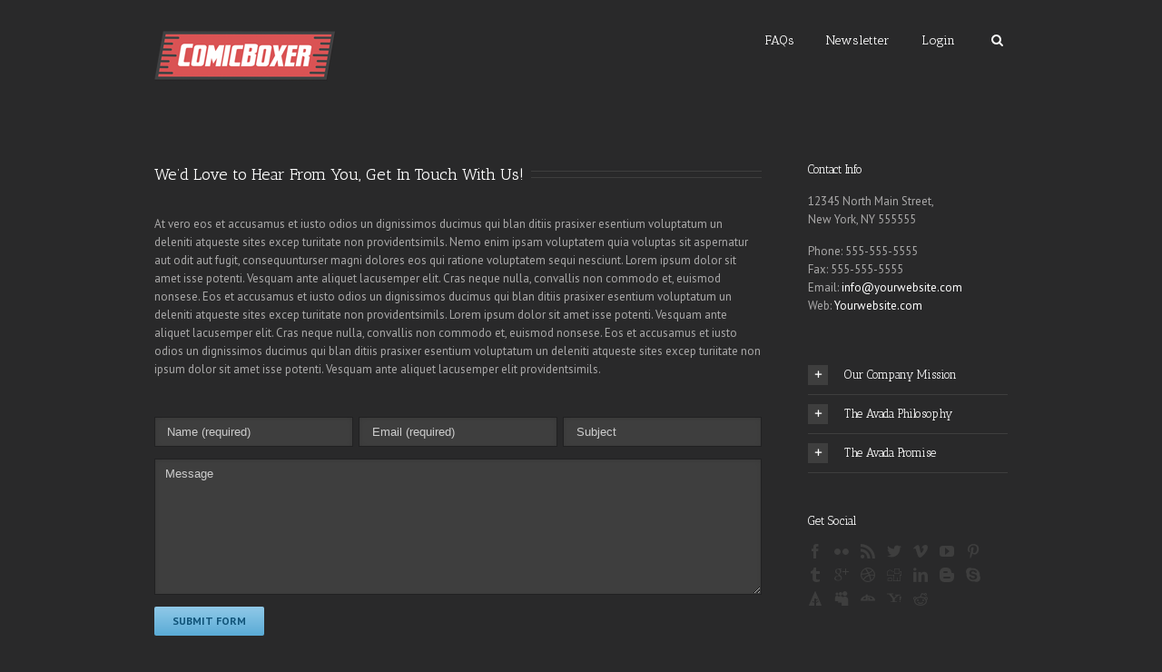

--- FILE ---
content_type: text/html; charset=UTF-8
request_url: http://www.comicboxer.com/contact/
body_size: 26720
content:
<!DOCTYPE html>
<html xmlns="http://www.w3.org/1999/xhtml" lang="en-US" xmlns:og="http://opengraphprotocol.org/schema/" xmlns:fb="http://www.facebook.com/2008/fbml">
<head>
	<meta http-equiv="X-UA-Compatible" content="IE=edge,chrome=1" />

	<meta http-equiv="Content-Type" content="text/html; charset=utf-8"/>

	<title>
	ComicBoxer   &#8211;  Contact Page	</title>

	
	<!--[if lte IE 8]>
	<script type="text/javascript" src="http://www.comicboxer.com/wp-content/themes/Avada/js/html5shiv.js"></script>
	<![endif]-->

	
		<meta name="viewport" content="width=device-width, initial-scale=1, maximum-scale=1" />
	
		<link rel="shortcut icon" href="http://www.comicboxer.com/wp-content/uploads/2014/08/CB-favicon-new.png" type="image/x-icon" />
	
		<!-- For iPhone -->
	<link rel="apple-touch-icon-precomposed" href="http://www.comicboxer.com/wp-content/uploads/2014/07/CB-favioc-iphone.png">
	
		<!-- For iPhone 4 Retina display -->
	<link rel="apple-touch-icon-precomposed" sizes="114x114" href="http://www.comicboxer.com/wp-content/uploads/2014/07/CB-favioc-iphone-retina.png">
	
		<!-- For iPad -->
	<link rel="apple-touch-icon-precomposed" sizes="72x72" href="http://www.comicboxer.com/wp-content/uploads/2014/07/CB-favicon-ipad.png">
	
		<!-- For iPad Retina display -->
	<link rel="apple-touch-icon-precomposed" sizes="144x144" href="http://www.comicboxer.com/wp-content/uploads/2014/07/CB-favicon-ipad-retina.png">
	
	<meta name='robots' content='max-image-preview:large' />
<link rel="alternate" type="application/rss+xml" title="ComicBoxer &raquo; Feed" href="http://www.comicboxer.com/feed/" />
<link rel="alternate" type="application/rss+xml" title="ComicBoxer &raquo; Comments Feed" href="http://www.comicboxer.com/comments/feed/" />
<link rel="alternate" type="application/rss+xml" title="ComicBoxer &raquo; Contact Page Comments Feed" href="http://www.comicboxer.com/contact/feed/" />
<link rel="alternate" title="oEmbed (JSON)" type="application/json+oembed" href="http://www.comicboxer.com/wp-json/oembed/1.0/embed?url=http%3A%2F%2Fwww.comicboxer.com%2Fcontact%2F" />
<link rel="alternate" title="oEmbed (XML)" type="text/xml+oembed" href="http://www.comicboxer.com/wp-json/oembed/1.0/embed?url=http%3A%2F%2Fwww.comicboxer.com%2Fcontact%2F&#038;format=xml" />
<meta property="og:title" content="Contact Page"/><meta property="og:type" content="article"/><meta property="og:url" content="http://www.comicboxer.com/contact/"/><meta property="og:site_name" content="ComicBoxer"/><meta property="og:image" content="http://www.comicboxer.com/wp-content/uploads/2014/07/CB-headerlogo-reg2.png"/><style type="text/css" media="all">
.wpautoterms-footer{background-color:#ffffff;text-align:center;}
.wpautoterms-footer a{color:#000000;font-family:Arial, sans-serif;font-size:14px;}
.wpautoterms-footer .separator{color:#cccccc;font-family:Arial, sans-serif;font-size:14px;}</style>
<style id='wp-img-auto-sizes-contain-inline-css' type='text/css'>
img:is([sizes=auto i],[sizes^="auto," i]){contain-intrinsic-size:3000px 1500px}
/*# sourceURL=wp-img-auto-sizes-contain-inline-css */
</style>
<style id='wp-emoji-styles-inline-css' type='text/css'>

	img.wp-smiley, img.emoji {
		display: inline !important;
		border: none !important;
		box-shadow: none !important;
		height: 1em !important;
		width: 1em !important;
		margin: 0 0.07em !important;
		vertical-align: -0.1em !important;
		background: none !important;
		padding: 0 !important;
	}
/*# sourceURL=wp-emoji-styles-inline-css */
</style>
<style id='wp-block-library-inline-css' type='text/css'>
:root{--wp-block-synced-color:#7a00df;--wp-block-synced-color--rgb:122,0,223;--wp-bound-block-color:var(--wp-block-synced-color);--wp-editor-canvas-background:#ddd;--wp-admin-theme-color:#007cba;--wp-admin-theme-color--rgb:0,124,186;--wp-admin-theme-color-darker-10:#006ba1;--wp-admin-theme-color-darker-10--rgb:0,107,160.5;--wp-admin-theme-color-darker-20:#005a87;--wp-admin-theme-color-darker-20--rgb:0,90,135;--wp-admin-border-width-focus:2px}@media (min-resolution:192dpi){:root{--wp-admin-border-width-focus:1.5px}}.wp-element-button{cursor:pointer}:root .has-very-light-gray-background-color{background-color:#eee}:root .has-very-dark-gray-background-color{background-color:#313131}:root .has-very-light-gray-color{color:#eee}:root .has-very-dark-gray-color{color:#313131}:root .has-vivid-green-cyan-to-vivid-cyan-blue-gradient-background{background:linear-gradient(135deg,#00d084,#0693e3)}:root .has-purple-crush-gradient-background{background:linear-gradient(135deg,#34e2e4,#4721fb 50%,#ab1dfe)}:root .has-hazy-dawn-gradient-background{background:linear-gradient(135deg,#faaca8,#dad0ec)}:root .has-subdued-olive-gradient-background{background:linear-gradient(135deg,#fafae1,#67a671)}:root .has-atomic-cream-gradient-background{background:linear-gradient(135deg,#fdd79a,#004a59)}:root .has-nightshade-gradient-background{background:linear-gradient(135deg,#330968,#31cdcf)}:root .has-midnight-gradient-background{background:linear-gradient(135deg,#020381,#2874fc)}:root{--wp--preset--font-size--normal:16px;--wp--preset--font-size--huge:42px}.has-regular-font-size{font-size:1em}.has-larger-font-size{font-size:2.625em}.has-normal-font-size{font-size:var(--wp--preset--font-size--normal)}.has-huge-font-size{font-size:var(--wp--preset--font-size--huge)}.has-text-align-center{text-align:center}.has-text-align-left{text-align:left}.has-text-align-right{text-align:right}.has-fit-text{white-space:nowrap!important}#end-resizable-editor-section{display:none}.aligncenter{clear:both}.items-justified-left{justify-content:flex-start}.items-justified-center{justify-content:center}.items-justified-right{justify-content:flex-end}.items-justified-space-between{justify-content:space-between}.screen-reader-text{border:0;clip-path:inset(50%);height:1px;margin:-1px;overflow:hidden;padding:0;position:absolute;width:1px;word-wrap:normal!important}.screen-reader-text:focus{background-color:#ddd;clip-path:none;color:#444;display:block;font-size:1em;height:auto;left:5px;line-height:normal;padding:15px 23px 14px;text-decoration:none;top:5px;width:auto;z-index:100000}html :where(.has-border-color){border-style:solid}html :where([style*=border-top-color]){border-top-style:solid}html :where([style*=border-right-color]){border-right-style:solid}html :where([style*=border-bottom-color]){border-bottom-style:solid}html :where([style*=border-left-color]){border-left-style:solid}html :where([style*=border-width]){border-style:solid}html :where([style*=border-top-width]){border-top-style:solid}html :where([style*=border-right-width]){border-right-style:solid}html :where([style*=border-bottom-width]){border-bottom-style:solid}html :where([style*=border-left-width]){border-left-style:solid}html :where(img[class*=wp-image-]){height:auto;max-width:100%}:where(figure){margin:0 0 1em}html :where(.is-position-sticky){--wp-admin--admin-bar--position-offset:var(--wp-admin--admin-bar--height,0px)}@media screen and (max-width:600px){html :where(.is-position-sticky){--wp-admin--admin-bar--position-offset:0px}}

/*# sourceURL=wp-block-library-inline-css */
</style><style id='global-styles-inline-css' type='text/css'>
:root{--wp--preset--aspect-ratio--square: 1;--wp--preset--aspect-ratio--4-3: 4/3;--wp--preset--aspect-ratio--3-4: 3/4;--wp--preset--aspect-ratio--3-2: 3/2;--wp--preset--aspect-ratio--2-3: 2/3;--wp--preset--aspect-ratio--16-9: 16/9;--wp--preset--aspect-ratio--9-16: 9/16;--wp--preset--color--black: #000000;--wp--preset--color--cyan-bluish-gray: #abb8c3;--wp--preset--color--white: #ffffff;--wp--preset--color--pale-pink: #f78da7;--wp--preset--color--vivid-red: #cf2e2e;--wp--preset--color--luminous-vivid-orange: #ff6900;--wp--preset--color--luminous-vivid-amber: #fcb900;--wp--preset--color--light-green-cyan: #7bdcb5;--wp--preset--color--vivid-green-cyan: #00d084;--wp--preset--color--pale-cyan-blue: #8ed1fc;--wp--preset--color--vivid-cyan-blue: #0693e3;--wp--preset--color--vivid-purple: #9b51e0;--wp--preset--gradient--vivid-cyan-blue-to-vivid-purple: linear-gradient(135deg,rgb(6,147,227) 0%,rgb(155,81,224) 100%);--wp--preset--gradient--light-green-cyan-to-vivid-green-cyan: linear-gradient(135deg,rgb(122,220,180) 0%,rgb(0,208,130) 100%);--wp--preset--gradient--luminous-vivid-amber-to-luminous-vivid-orange: linear-gradient(135deg,rgb(252,185,0) 0%,rgb(255,105,0) 100%);--wp--preset--gradient--luminous-vivid-orange-to-vivid-red: linear-gradient(135deg,rgb(255,105,0) 0%,rgb(207,46,46) 100%);--wp--preset--gradient--very-light-gray-to-cyan-bluish-gray: linear-gradient(135deg,rgb(238,238,238) 0%,rgb(169,184,195) 100%);--wp--preset--gradient--cool-to-warm-spectrum: linear-gradient(135deg,rgb(74,234,220) 0%,rgb(151,120,209) 20%,rgb(207,42,186) 40%,rgb(238,44,130) 60%,rgb(251,105,98) 80%,rgb(254,248,76) 100%);--wp--preset--gradient--blush-light-purple: linear-gradient(135deg,rgb(255,206,236) 0%,rgb(152,150,240) 100%);--wp--preset--gradient--blush-bordeaux: linear-gradient(135deg,rgb(254,205,165) 0%,rgb(254,45,45) 50%,rgb(107,0,62) 100%);--wp--preset--gradient--luminous-dusk: linear-gradient(135deg,rgb(255,203,112) 0%,rgb(199,81,192) 50%,rgb(65,88,208) 100%);--wp--preset--gradient--pale-ocean: linear-gradient(135deg,rgb(255,245,203) 0%,rgb(182,227,212) 50%,rgb(51,167,181) 100%);--wp--preset--gradient--electric-grass: linear-gradient(135deg,rgb(202,248,128) 0%,rgb(113,206,126) 100%);--wp--preset--gradient--midnight: linear-gradient(135deg,rgb(2,3,129) 0%,rgb(40,116,252) 100%);--wp--preset--font-size--small: 13px;--wp--preset--font-size--medium: 20px;--wp--preset--font-size--large: 36px;--wp--preset--font-size--x-large: 42px;--wp--preset--spacing--20: 0.44rem;--wp--preset--spacing--30: 0.67rem;--wp--preset--spacing--40: 1rem;--wp--preset--spacing--50: 1.5rem;--wp--preset--spacing--60: 2.25rem;--wp--preset--spacing--70: 3.38rem;--wp--preset--spacing--80: 5.06rem;--wp--preset--shadow--natural: 6px 6px 9px rgba(0, 0, 0, 0.2);--wp--preset--shadow--deep: 12px 12px 50px rgba(0, 0, 0, 0.4);--wp--preset--shadow--sharp: 6px 6px 0px rgba(0, 0, 0, 0.2);--wp--preset--shadow--outlined: 6px 6px 0px -3px rgb(255, 255, 255), 6px 6px rgb(0, 0, 0);--wp--preset--shadow--crisp: 6px 6px 0px rgb(0, 0, 0);}:where(.is-layout-flex){gap: 0.5em;}:where(.is-layout-grid){gap: 0.5em;}body .is-layout-flex{display: flex;}.is-layout-flex{flex-wrap: wrap;align-items: center;}.is-layout-flex > :is(*, div){margin: 0;}body .is-layout-grid{display: grid;}.is-layout-grid > :is(*, div){margin: 0;}:where(.wp-block-columns.is-layout-flex){gap: 2em;}:where(.wp-block-columns.is-layout-grid){gap: 2em;}:where(.wp-block-post-template.is-layout-flex){gap: 1.25em;}:where(.wp-block-post-template.is-layout-grid){gap: 1.25em;}.has-black-color{color: var(--wp--preset--color--black) !important;}.has-cyan-bluish-gray-color{color: var(--wp--preset--color--cyan-bluish-gray) !important;}.has-white-color{color: var(--wp--preset--color--white) !important;}.has-pale-pink-color{color: var(--wp--preset--color--pale-pink) !important;}.has-vivid-red-color{color: var(--wp--preset--color--vivid-red) !important;}.has-luminous-vivid-orange-color{color: var(--wp--preset--color--luminous-vivid-orange) !important;}.has-luminous-vivid-amber-color{color: var(--wp--preset--color--luminous-vivid-amber) !important;}.has-light-green-cyan-color{color: var(--wp--preset--color--light-green-cyan) !important;}.has-vivid-green-cyan-color{color: var(--wp--preset--color--vivid-green-cyan) !important;}.has-pale-cyan-blue-color{color: var(--wp--preset--color--pale-cyan-blue) !important;}.has-vivid-cyan-blue-color{color: var(--wp--preset--color--vivid-cyan-blue) !important;}.has-vivid-purple-color{color: var(--wp--preset--color--vivid-purple) !important;}.has-black-background-color{background-color: var(--wp--preset--color--black) !important;}.has-cyan-bluish-gray-background-color{background-color: var(--wp--preset--color--cyan-bluish-gray) !important;}.has-white-background-color{background-color: var(--wp--preset--color--white) !important;}.has-pale-pink-background-color{background-color: var(--wp--preset--color--pale-pink) !important;}.has-vivid-red-background-color{background-color: var(--wp--preset--color--vivid-red) !important;}.has-luminous-vivid-orange-background-color{background-color: var(--wp--preset--color--luminous-vivid-orange) !important;}.has-luminous-vivid-amber-background-color{background-color: var(--wp--preset--color--luminous-vivid-amber) !important;}.has-light-green-cyan-background-color{background-color: var(--wp--preset--color--light-green-cyan) !important;}.has-vivid-green-cyan-background-color{background-color: var(--wp--preset--color--vivid-green-cyan) !important;}.has-pale-cyan-blue-background-color{background-color: var(--wp--preset--color--pale-cyan-blue) !important;}.has-vivid-cyan-blue-background-color{background-color: var(--wp--preset--color--vivid-cyan-blue) !important;}.has-vivid-purple-background-color{background-color: var(--wp--preset--color--vivid-purple) !important;}.has-black-border-color{border-color: var(--wp--preset--color--black) !important;}.has-cyan-bluish-gray-border-color{border-color: var(--wp--preset--color--cyan-bluish-gray) !important;}.has-white-border-color{border-color: var(--wp--preset--color--white) !important;}.has-pale-pink-border-color{border-color: var(--wp--preset--color--pale-pink) !important;}.has-vivid-red-border-color{border-color: var(--wp--preset--color--vivid-red) !important;}.has-luminous-vivid-orange-border-color{border-color: var(--wp--preset--color--luminous-vivid-orange) !important;}.has-luminous-vivid-amber-border-color{border-color: var(--wp--preset--color--luminous-vivid-amber) !important;}.has-light-green-cyan-border-color{border-color: var(--wp--preset--color--light-green-cyan) !important;}.has-vivid-green-cyan-border-color{border-color: var(--wp--preset--color--vivid-green-cyan) !important;}.has-pale-cyan-blue-border-color{border-color: var(--wp--preset--color--pale-cyan-blue) !important;}.has-vivid-cyan-blue-border-color{border-color: var(--wp--preset--color--vivid-cyan-blue) !important;}.has-vivid-purple-border-color{border-color: var(--wp--preset--color--vivid-purple) !important;}.has-vivid-cyan-blue-to-vivid-purple-gradient-background{background: var(--wp--preset--gradient--vivid-cyan-blue-to-vivid-purple) !important;}.has-light-green-cyan-to-vivid-green-cyan-gradient-background{background: var(--wp--preset--gradient--light-green-cyan-to-vivid-green-cyan) !important;}.has-luminous-vivid-amber-to-luminous-vivid-orange-gradient-background{background: var(--wp--preset--gradient--luminous-vivid-amber-to-luminous-vivid-orange) !important;}.has-luminous-vivid-orange-to-vivid-red-gradient-background{background: var(--wp--preset--gradient--luminous-vivid-orange-to-vivid-red) !important;}.has-very-light-gray-to-cyan-bluish-gray-gradient-background{background: var(--wp--preset--gradient--very-light-gray-to-cyan-bluish-gray) !important;}.has-cool-to-warm-spectrum-gradient-background{background: var(--wp--preset--gradient--cool-to-warm-spectrum) !important;}.has-blush-light-purple-gradient-background{background: var(--wp--preset--gradient--blush-light-purple) !important;}.has-blush-bordeaux-gradient-background{background: var(--wp--preset--gradient--blush-bordeaux) !important;}.has-luminous-dusk-gradient-background{background: var(--wp--preset--gradient--luminous-dusk) !important;}.has-pale-ocean-gradient-background{background: var(--wp--preset--gradient--pale-ocean) !important;}.has-electric-grass-gradient-background{background: var(--wp--preset--gradient--electric-grass) !important;}.has-midnight-gradient-background{background: var(--wp--preset--gradient--midnight) !important;}.has-small-font-size{font-size: var(--wp--preset--font-size--small) !important;}.has-medium-font-size{font-size: var(--wp--preset--font-size--medium) !important;}.has-large-font-size{font-size: var(--wp--preset--font-size--large) !important;}.has-x-large-font-size{font-size: var(--wp--preset--font-size--x-large) !important;}
/*# sourceURL=global-styles-inline-css */
</style>

<style id='classic-theme-styles-inline-css' type='text/css'>
/*! This file is auto-generated */
.wp-block-button__link{color:#fff;background-color:#32373c;border-radius:9999px;box-shadow:none;text-decoration:none;padding:calc(.667em + 2px) calc(1.333em + 2px);font-size:1.125em}.wp-block-file__button{background:#32373c;color:#fff;text-decoration:none}
/*# sourceURL=/wp-includes/css/classic-themes.min.css */
</style>
<link rel='stylesheet' id='wpautoterms_css-css' href='http://www.comicboxer.com/wp-content/plugins/auto-terms-of-service-and-privacy-policy/css/wpautoterms.css?ver=6.9' type='text/css' media='all' />
<link rel='stylesheet' id='avada-stylesheet-css' href='http://www.comicboxer.com/wp-content/themes/Avada/style.css?ver=3.5.2' type='text/css' media='all' />
<link rel='stylesheet' id='avada-animations-css' href='http://www.comicboxer.com/wp-content/themes/Avada/css/animations.css?ver=3.5.2' type='text/css' media='all' />
<link rel='stylesheet' id='avada-media-css' href='http://www.comicboxer.com/wp-content/themes/Avada/css/media.css?ver=3.5.2' type='text/css' media='all' />
<script type="text/javascript" src="http://www.comicboxer.com/wp-includes/js/jquery/jquery.min.js?ver=3.7.1" id="jquery-core-js"></script>
<script type="text/javascript" src="http://www.comicboxer.com/wp-includes/js/jquery/jquery-migrate.min.js?ver=3.4.1" id="jquery-migrate-js"></script>
<script type="text/javascript" src="http://www.comicboxer.com/wp-includes/js/dist/dom-ready.min.js?ver=f77871ff7694fffea381" id="wp-dom-ready-js"></script>
<script type="text/javascript" src="http://www.comicboxer.com/wp-content/plugins/auto-terms-of-service-and-privacy-policy/js/base.js?ver=3.0.4" id="wpautoterms_base-js"></script>
<link rel="https://api.w.org/" href="http://www.comicboxer.com/wp-json/" /><link rel="alternate" title="JSON" type="application/json" href="http://www.comicboxer.com/wp-json/wp/v2/pages/86" /><link rel="EditURI" type="application/rsd+xml" title="RSD" href="http://www.comicboxer.com/xmlrpc.php?rsd" />
<meta name="generator" content="WordPress 6.9" />
<link rel="canonical" href="http://www.comicboxer.com/contact/" />
<link rel='shortlink' href='http://www.comicboxer.com/?p=86' />

	
	<!--[if lte IE 8]>
	<script type="text/javascript">
	jQuery(document).ready(function() {
	var imgs, i, w;
	var imgs = document.getElementsByTagName( 'img' );
	for( i = 0; i < imgs.length; i++ ) {
	    w = imgs[i].getAttribute( 'width' );
	    imgs[i].removeAttribute( 'width' );
	    imgs[i].removeAttribute( 'height' );
	}
	});
	</script>
	
	<script src="http://www.comicboxer.com/wp-content/themes/Avada/js/excanvas.js"></script>
	
	<![endif]-->
	
	<!--[if lte IE 9]>
	<script type="text/javascript">
	jQuery(document).ready(function() {
	
	// Combine inline styles for body tag
	jQuery('body').each( function() {	
		var combined_styles = '<style>';

		jQuery( this ).find( 'style' ).each( function() {
			combined_styles += jQuery(this).html();
			jQuery(this).remove();
		});

		combined_styles += '</style>';

		jQuery( this ).prepend( combined_styles );
	});
	});
	</script>
	<![endif]-->
	
	<script type="text/javascript">
	/*@cc_on
		@if (@_jscript_version == 10)
	    	document.write('<style type="text/css">.search input,#searchform input {padding-left:10px;} .avada-select-parent .avada-select-arrow,.select-arrow{height:33px;background-color:#3e3e3e;}.search input{padding-left:5px;}header .tagline{margin-top:3px;}.star-rating span:before {letter-spacing: 0;}.avada-select-parent .avada-select-arrow,.gravity-select-parent .select-arrow,.wpcf7-select-parent .select-arrow,.select-arrow{background: #fff;}.star-rating{width: 5.2em;}.star-rating span:before {letter-spacing: 0.1em;}</style>');
		@end
	@*/

	var doc = document.documentElement;
	doc.setAttribute('data-useragent', navigator.userAgent);
	</script>

	<style type="text/css">
		Avada_3.5.2{color:green;}
	
	
		html, body { background-color:#29292a; }
		
	
	
	/*IE11 hack */
	@media screen and (-ms-high-contrast: active), (-ms-high-contrast: none) {
		.avada-select-parent .avada-select-arrow,.select-arrow, 
		.wpcf7-select-parent .select-arrow{height:33px;line-height:33px;}
		.gravity-select-parent .select-arrow{height:24px;line-height:24px;}
		
		#wrapper .gf_browser_ie.gform_wrapper .button,
		#wrapper .gf_browser_ie.gform_wrapper .gform_footer input.button{ padding: 0 20px; }
	}

	a:hover, .tooltip-shortcode{
	color:#67b7e1;
}
#nav ul .current_page_item a, #nav ul .current-menu-item a, #nav ul > .current-menu-parent a,
#sticky-nav ul .current_page_item a, #sticky-nav ul .current-menu-item a, #sticky-nav ul > .current-menu-parent a,
.footer-area ul li a:hover,
.footer-area .tab-holder .news-list li .post-holder a:hover,
#slidingbar-area ul li a:hover,
.portfolio-tabs li.active a, .faq-tabs li.active a,
.project-content .project-info .project-info-box a:hover,
#main .post h2 a:hover,
#main .about-author .title a:hover,
span.dropcap,.footer-area a:hover,#slidingbar-area a:hover,.copyright a:hover,
#sidebar .widget_categories li a:hover,
#sidebar .widget li a:hover,
#nav ul a:hover, #sticky-nav ul a:hover,
.date-and-formats .format-box i,
h5.toggle:hover a,
.tooltip-shortcode,.content-box-percentage,
.woocommerce .address .edit:hover:after,
.my_account_orders .order-actions a:hover:after,
.more a:hover:after,.read-more:hover:after,.entry-read-more a:hover:after,.pagination-prev:hover:before,.pagination-next:hover:after,.bbp-topic-pagination .prev:hover:before,.bbp-topic-pagination .next:hover:after,
.single-navigation a[rel=prev]:hover:before,.single-navigation a[rel=next]:hover:after,
#sidebar .widget_nav_menu li a:hover:before,#sidebar .widget_categories li a:hover:before,
#sidebar .widget .recentcomments:hover:before,#sidebar .widget_recent_entries li a:hover:before,
#sidebar .widget_archive li a:hover:before,#sidebar .widget_pages li a:hover:before,
#sidebar .widget_links li a:hover:before,.side-nav .arrow:hover:after,.woocommerce-tabs .tabs a:hover .arrow:after,
.star-rating:before,.star-rating span:before,.price ins .amount, .avada-order-details .shop_table.order_details tfoot tr:last-child .amount,
.price > .amount,.woocommerce-pagination .prev:hover,.woocommerce-pagination .next:hover,.woocommerce-pagination .prev:hover:before,.woocommerce-pagination .next:hover:after,
.woocommerce-tabs .tabs li.active a,.woocommerce-tabs .tabs li.active a .arrow:after,
#wrapper .cart-checkout a:hover,#wrapper .cart-checkout a:hover:before,#wrapper .header-social .top-menu .cart-checkout a:hover,
.widget_shopping_cart_content .total .amount,.widget_layered_nav li a:hover:before,
.widget_product_categories li a:hover:before,#header-sticky .my-account-link-active:after,#header .my-account-link-active:after,.woocommerce-side-nav li.active a,.woocommerce-side-nav li.active a:after,.my_account_orders .order-number a,.shop_table .product-subtotal .amount,
.cart_totals .order-total .amount,form.checkout .shop_table tfoot .order-total .amount,#final-order-details .mini-order-details tr:last-child .amount,.rtl .more a:hover:before,.rtl .read-more:hover:before,.rtl .entry-read-more a:hover:before,#header-sticky .my-cart-link-active:after,.header-wrapper .my-cart-link-active:after,#wrapper #sidebar .current_page_item > a,#wrapper #sidebar .current-menu-item > a,#wrapper #sidebar .current_page_item > a:before,#wrapper #sidebar .current-menu-item > a:before,#wrapper .footer-area .current_page_item > a,#wrapper .footer-area .current-menu-item > a,#wrapper .footer-area .current_page_item > a:before,#wrapper .footer-area .current-menu-item > a:before,#wrapper #slidingbar-area .current_page_item > a,#wrapper #slidingbar-area .current-menu-item > a,#wrapper #slidingbar-area .current_page_item > a:before,#wrapper #slidingbar-area .current-menu-item > a:before,.side-nav ul > li.current_page_item > a,.side-nav li.current_page_ancestor > a,
.gform_wrapper span.ginput_total,.gform_wrapper span.ginput_product_price,.ginput_shipping_price,
.bbp-topics-front ul.super-sticky a:hover, .bbp-topics ul.super-sticky a:hover, .bbp-topics ul.sticky a:hover, .bbp-forum-content ul.sticky a:hover, .fusion-accordian .panel-title a:hover,#wrapper #jtwt .jtwt_tweet a:hover{
	color:#67b7e1;
}
.fusion-content-boxes .heading-link:hover h2 {
	color:#67b7e1 !important;
}
.fusion-content-boxes .heading-link:hover .icon i, .fusion-accordian .panel-title a:hover .fa-fusion-box {
	background-color: #67b7e1 !important;
	border-color: #67b7e1 !important;
}

#sidebar .image .image-extras .image-extras-content a:hover { color: #333333; }
.star-rating:before,.star-rating span:before {
	color:#67b7e1;
}
.tagcloud a:hover,#slidingbar-area .tagcloud a:hover,.footer-area .tagcloud a:hover{ color: #FFFFFF; text-shadow: none; -moz-text-shadow: none; -webkit-text-shadow: none; }
#nav ul .current_page_item a, #nav ul .current-menu-item a, #nav ul > .current-menu-parent a, #nav ul .current-menu-ancestor a, .navigation li.current-menu-ancestor a
#sticky-nav ul .current_page_item a, #sticky-nav ul .current-menu-item a, #sticky-nav ul > .current-menu-parent a, #sticky-nav li.current-menu-ancestor a
#nav ul ul,#sticky-nav ul ul,
.reading-box,
.portfolio-tabs li.active a, .faq-tabs li.active a,
#wrapper .pyre_tabs .tab-holder .tabs li.active a,
.post-content blockquote,
.progress-bar-content,
.pagination .current,
.bbp-topic-pagination .current,
.pagination a.inactive:hover,
.woocommerce-pagination .page-numbers.current,
.woocommerce-pagination .page-numbers:hover,
#wrapper .fusion-megamenu-wrapper .fusion-megamenu-holder,
#nav ul a:hover,#sticky-nav ul a:hover,.woocommerce-pagination .current,
.tagcloud a:hover,#header-sticky .my-account-link:hover:after,#header .my-account-link:hover:after,body #header-sticky .my-account-link-active:after,body #header .my-account-link-active:after,
#bbpress-forums div.bbp-topic-tags a:hover,
#wrapper .fusion-tabs .nav-tabs > .active > .tab-link:hover, #wrapper .fusion-tabs .nav-tabs > .active > .tab-link:focus,#wrapper .fusion-tabs .nav-tabs > .active > .tab-link,#wrapper .fusion-tabs.vertical-tabs .nav-tabs > li.active > .tab-link{
	border-color:#67b7e1;
}
#wrapper .main-nav-search a:hover {border-top: 3px solid transparent;}
#wrapper .header-v4 .main-nav-search a:hover, #wrapper .header-v5 .main-nav-search a:hover {border-top: 0;}
#nav ul .current-menu-ancestor a,.navigation li.current-menu-ancestor a, #sticky-nav li.current-menu-ancestor a {
	color: #67b7e1;
}
#wrapper .side-nav li.current_page_item a{
	border-right-color:#67b7e1;
}
.rtl #wrapper .side-nav li.current_page_item a{
	border-left-color:#67b7e1;
}
.header-v2 .header-social, .header-v3 .header-social, .header-v4 .header-social,.header-v5 .header-social,.header-v2{
	border-top-color:#67b7e1;
}

.fusion-accordian .panel-title .active .fa-fusion-box,
ul.circle-yes li:before,
.circle-yes ul li:before,
.progress-bar-content,
.pagination .current,
.bbp-topic-pagination .current,
.header-v3 .header-social,.header-v4 .header-social,.header-v5 .header-social,
.date-and-formats .date-box,.table-2 table thead,
.onsale,.woocommerce-pagination .current,
.woocommerce .social-share li a:hover i,
.price_slider_wrapper .ui-slider .ui-slider-range,
.tagcloud a:hover,.cart-loading,
#toTop:hover,
#bbpress-forums div.bbp-topic-tags a:hover,
#wrapper .search-table .search-button input[type="submit"]:hover,
ul.arrow li:before,
p.demo_store,
.avada-myaccount-data .digital-downloads li:before, .avada-thank-you .order_details li:before{
	background-color:#67b7e1;
}
.woocommerce .social-share li a:hover i {
	border-color:#67b7e1;
}
.bbp-topics-front ul.super-sticky, .bbp-topics ul.super-sticky, .bbp-topics ul.sticky, .bbp-forum-content ul.sticky	{
	background-color: #ffffe8;
	opacity: 1;
}


	#header-sticky .my-cart-link:after, #header-sticky a.search-link:after,
	#header .my-cart-link:after, #header a.search-link:after,
	#small-nav .my-cart-link:after, #small-nav a.search-link:after{ border: none; }
.mobile-nav-holder .mobile-selector, 
.mobile-topnav-holder .mobile-selector, 
#mobile-nav {
	background-color: #3e3e3e}
.mobile-nav-holder .mobile-selector, .mobile-topnav-holder .mobile-selector, #mobile-nav, #mobile-nav li a, #mobile-nav li a:hover, .mobile-nav-holder .mobile-selector .selector-down { border-color: #212122; }
.mobile-nav-holder .mobile-selector .selector-down:before{color:#212122;}
#mobile-nav li a:hover {
	background-color: #383737}



body #header-sticky.sticky-header .sticky-shadow{background:rgba(41, 41, 42, 0.97);}
.no-rgba #header-sticky.sticky-header .sticky-shadow{background:#29292a; filter: progid: DXImageTransform.Microsoft.Alpha(Opacity=97); opacity: 0.97;}

#header,#small-nav{
	background-color:#29292a;
}

#main,#wrapper,
.fusion-separator .icon-wrapper, html, body, .bbp-arrow { background-color:#29292a; }

.footer-area{
	background-color:#2d2d2d;
}
#wrapper .footer-area .pyre_tabs .tab-holder .tabs li {
	border-color:#2d2d2d;
}

.footer-area{
	border-color:#403f3f;
}

#footer{
	background-color:#282a2b;
}

#footer{
	border-color:#4B4C4D;
}

.sep-boxed-pricing .panel-heading{
	background-color:#62a2c4;
	border-color:#62a2c4;
}
.fusion-pricing-table .panel-body .price .integer-part, .fusion-pricing-table .panel-body .price .decimal-part{
	color:#62a2c4;
}
.image .image-extras{
	background-image: linear-gradient(top, rgba(144,201,232,.8) 0%, rgba(90,171,214,.8) 100%);
	background-image: -o-linear-gradient(top, rgba(144,201,232,.8) 0%, rgba(90,171,214,.8) 100%);
	background-image: -moz-linear-gradient(top, rgba(144,201,232,.8) 0%, rgba(90,171,214,.8) 100%);
	background-image: -webkit-linear-gradient(top, rgba(144,201,232,.8) 0%, rgba(90,171,214,.8) 100%);
	background-image: -ms-linear-gradient(top, rgba(144,201,232,.8) 0%, rgba(90,171,214,.8) 100%);

	background-image: -webkit-gradient(
		linear,
		left top,
		left bottom,
		color-stop(0, rgba(144,201,232,.8)),
		color-stop(1, rgba(90,171,214,.8))
	);
	filter: progid:DXImageTransform.Microsoft.gradient(startColorstr='#90c9e8', endColorstr='#5aabd6')
			progid: DXImageTransform.Microsoft.Alpha(Opacity=0);
}
.no-cssgradients .image .image-extras{
	background:#90c9e8;
}
.image:hover .image-extras {
	filter: progid:DXImageTransform.Microsoft.gradient(startColorstr='#90c9e8', endColorstr='#5aabd6')
 			progid: DXImageTransform.Microsoft.Alpha(Opacity=100);
 }
.portfolio-one .button,
#main .comment-submit,
#reviews input#submit,
.comment-form input[type="submit"],
.wpcf7-form input[type="submit"],.wpcf7-submit,
.bbp-submit-wrapper button,
.button-default,
.button.default,
.price_slider_amount button,
.gform_wrapper .gform_button,
.woocommerce .single_add_to_cart_button,
.woocommerce .shipping-calculator-form .button,
.woocommerce form.checkout #place_order,
.woocommerce .checkout_coupon .button,
.woocommerce .login .button,
.woocommerce .register .button,
.woocommerce .avada-order-details .order-again .button,
.woocommerce .avada-order-details .order-again .button{
	background: #90c9e8;
	color: #105378;
	
		
	background-image: -webkit-gradient( linear, left bottom, left top, from( #5aabd6 ), to( #90c9e8 ) );
	background-image: -webkit-linear-gradient( bottom,#5aabd6, #90c9e8 );
	background-image:    -moz-linear-gradient( bottom, #5aabd6, #90c9e8 );
	background-image:      -o-linear-gradient( bottom, #5aabd6, #90c9e8 );
	background-image: linear-gradient( to top,#5aabd6, #90c9e8 );	

	filter: progid:DXImageTransform.Microsoft.gradient(startColorstr='#90c9e8', endColorstr='#5aabd6');
		
	-webkit-transition: all .2s;
	-moz-transition: all .2s;
	-ms-transition: all .2s;	
	-o-transition: all .2s;
	transition: all .2s;	
}
.no-cssgradients .portfolio-one .button,
.no-cssgradients #main .comment-submit,
.no-cssgradients #reviews input#submit,
.no-cssgradients .comment-form input[type="submit"],
.no-cssgradients .wpcf7-form input[type="submit"],
.no-cssgradients .wpcf7-submit,
.no-cssgradients .bbp-submit-wrapper button,
.no-cssgradients .button-default,
.no-cssgradients .button.default,
.no-cssgradients .price_slider_amount button,
.no-cssgradients .gform_wrapper .gform_button,
.no-cssgradients .woocommerce .single_add_to_cart_button,
.no-cssgradients .woocommerce .shipping-calculator-form .button,
.no-cssgradients .woocommerce form.checkout #place_order,
.no-cssgradients .woocommerce .checkout_coupon .button,
.no-cssgradients .woocommerce .login .button,
.no-cssgradients .woocommerce .register .button,
.no-cssgradients .woocommerce .avada-order-details .order-again .button{
	background:#90c9e8;
}
.portfolio-one .button:hover,
#main .comment-submit:hover,
#reviews input#submit:hover,
.comment-form input[type="submit"]:hover,
.wpcf7-form input[type="submit"]:hover,.wpcf7-submit:hover,
.bbp-submit-wrapper button:hover,
.button-default:hover,
.button.default:hover,
.price_slider_amount button:hover,
.gform_wrapper .gform_button:hover,
.woocommerce .single_add_to_cart_button:hover,
.woocommerce .shipping-calculator-form .button:hover,
.woocommerce form.checkout #place_order:hover,
.woocommerce .checkout_coupon .button:hover,
.woocommerce .login .button:hover,
.woocommerce .register .button:hover,
.woocommerce .avada-order-details .order-again .button:hover{
	background: #5aabd6;
	color: #105378;
	
		
	background-image: -webkit-gradient( linear, left bottom, left top, from( #90c9e8 ), to( #5aabd6 ) );
	background-image: -webkit-linear-gradient( bottom, #90c9e8, #5aabd6 );
	background-image:    -moz-linear-gradient( bottom, #90c9e8}, #5aabd6 );
	background-image:      -o-linear-gradient( bottom, #90c9e8, #5aabd6 );
	background-image: linear-gradient( to top, #90c9e8, #5aabd6 );

	filter: progid:DXImageTransform.Microsoft.gradient(startColorstr='#5aabd6', endColorstr='#90c9e8');
	}
.no-cssgradients .portfolio-one .button:hover,
.no-cssgradients #main .comment-submit:hover,
.no-cssgradients #reviews input#submit:hover,
.no-cssgradients .comment-form input[type="submit"]:hover,
.no-cssgradients .wpcf7-form input[type="submit"]:hover,
.no-cssgradients .wpcf7-submit:hover,
.no-cssgradients .bbp-submit-wrapper button:hover,
.no-cssgradients .button-default:hover,
.no-cssgradinets .button.default:hover,
.no-cssgradients .price_slider_amount button:hover,
.no-cssgradients .gform_wrapper .gform_button:hover,
.no-cssgradients .woocommerce .single_add_to_cart_button:hover
.no-cssgradients .woocommerce .shipping-calculator-form .button:hover,
.no-cssgradients .woocommerce form.checkout #place_order:hover,
.no-cssgradients .woocommerce .checkout_coupon .button:hover,
.no-cssgradients .woocommerce .login .button:hover,
.no-cssgradients .woocommerce .register .button:hover,
.no-cssgradients .woocommerce .avada-order-details .order-again .button:hover{
	background:#5aabd6;
}

.image .image-extras .image-extras-content .icon.link-icon, .image .image-extras .image-extras-content .icon.gallery-icon { background-color:#333333; }
.image-extras .image-extras-content h3, .image .image-extras .image-extras-content h3 a, .image .image-extras .image-extras-content h4, .image .image-extras .image-extras-content h4 a,.image .image-extras .image-extras-content h3, .image .image-extras .image-extras-content h2, .image .image-extras .image-extras-content a,.image .image-extras .image-extras-content .cats,.image .image-extras .image-extras-content .cats a{ color:#333333; }

.page-title-container{border-color:#464646;}

.footer-area{
	
		padding-top: 43px;
	
		padding-bottom: 40px;
	}

#footer{
		padding-top: 18px;
	
		padding-bottom: 16px;
	}

.fontawesome-icon.circle-yes{
	background-color:#3e3e3e;
}

.fontawesome-icon.circle-yes{
	border-color:#3e3e3e;
}

.fontawesome-icon,
.avada-myaccount-data .digital-downloads li:before,
.avada-myaccount-data .digital-downloads li:after,
.avada-thank-you .order_details li:before,
.avada-thank-you .order_details li:after,
.post-content .error-menu li:before,
.post-content .error-menu li:after{
	color:#ffffff;
}

.fusion-title .title-sep,.product .product-border{
	border-color:#3e3e3e;
}

.review blockquote q,.post-content blockquote,form.checkout .payment_methods .payment_box{
	background-color:#3e3e3e;
}
.fusion-testimonials .author:after{
	border-top-color:#3e3e3e;
}

.review blockquote q,.post-content blockquote{
	color:#aaa9a9;
}



body,#wrapper #nav ul li ul li a,#wrapper #sticky-nav ul li ul li a,
#wrapper .fusion-megamenu-wrapper .fusion-megamenu-widgets-container,
.more,
.avada-container h3,
.meta .date,
.review blockquote q,
.review blockquote div strong,
.image .image-extras .image-extras-content h4,
.image .image-extras .image-extras-content h4 a,
.project-content .project-info h4,
.post-content blockquote,
.button-default, .button-large, .button-small, .button-medium,.button-xlarge,
.button.large, .button.small, .button.medium,.button.xlarge,
.ei-title h3,.cart-contents,
.comment-form input[type="submit"],
.wpcf7-form input[type="submit"],
.gform_wrapper .gform_button,
.woocommerce-success-message .button,
.woocommerce .single_add_to_cart_button,
.woocommerce .shipping-calculator-form .button,
.woocommerce form.checkout #place_order,
.woocommerce .checkout_coupon .button,
.woocommerce .login .button,
.woocommerce .register .button,
.page-title h3,
.blog-shortcode h3.timeline-title,
#reviews #comments > h2,
.image .image-extras .image-extras-content h3,
.image .image-extras .image-extras-content h2,
.image .image-extras .image-extras-content a,
.image .image-extras .image-extras-content .cats,
.image .image-extras .image-extras-content .cats a,
.image .image-extras .image-extras-content .price {
	font-family:"PT Sans", Arial, Helvetica, sans-serif;
}

.avada-container h3,
.review blockquote div strong,
.footer-area  h3,
#slidingbar-area  h3,
.button-default, .button-large, .button-small, .button-medium,.button-xlarge,
.button.large, .button.small, .button.medium,.button.xlarge,
.woocommerce .single_add_to_cart_button,
.woocommerce .shipping-calculator-form .button,
.woocommerce form.checkout #place_order,
.woocommerce .checkout_coupon .button,
.woocommerce .login .button,
.woocommerce .register .button,
.woocommerce .avada-order-details .order-again .button,
.comment-form input[type="submit"],
.wpcf7-form input[type="submit"],
.gform_wrapper .gform_button{
	font-weight:bold;
}
.meta .date,
.review blockquote q,
.post-content blockquote{
	font-style:italic;
}


#nav, #sticky-nav, .navigation,
.side-nav li a{
	font-family:"Antic Slab", Arial, Helvetica, sans-serif;
}


#main .reading-box h2,
#main h2,
.page-title h1,
.image .image-extras .image-extras-content h3,.image .image-extras .image-extras-content h3 a,
#main .post h2,
#sidebar .widget h3,
#wrapper .tab-holder .tabs li a,
.share-box h4,
.project-content h3,
.author .author_title,
.fusion-pricing-table .title-row,
.fusion-pricing-table .pricing-row,
.fusion-person .person-desc .person-author .person-author-wrapper,
.fusion-accordian .panel-title,
.fusion-accordian .panel-title a,
.post-content h1, .post-content h2, .post-content h3, .post-content h4, .post-content h5, .post-content h6,
.ei-title h2, #header-sticky,#header .tagline,
table th,.project-content .project-info h4,
.woocommerce-success-message .msg,.product-title, .cart-empty,
#wrapper .fusion-megamenu-wrapper .fusion-megamenu-title,
.main-flex .slide-content h2, .main-flex .slide-content h3,
.fusion-modal .modal-title, .popover .popover-title,
.fusion-flip-box .flip-box-heading-back, .fusion-person .person-desc .person-author .person-name, .fusion-person .person-desc .person-author .person-title{
	font-family:"Antic Slab", Arial, Helvetica, sans-serif;
}


.footer-area  h3,#slidingbar-area  h3{
	font-family:"Antic Slab", Arial, Helvetica, sans-serif;
}

body,#sidebar .slide-excerpt h2, .footer-area .slide-excerpt h2,#slidingbar-area .slide-excerpt h2,
#jtwt .jtwt_tweet, #sidebar #jtwt .jtwt_tweet {
	font-size:13px;
		line-height:20px;
}
.project-content .project-info h4,.gform_wrapper label,.gform_wrapper .gfield_description,
.footer-area ul, #slidingbar-area ul, .tab-holder .news-list li .post-holder a,
.tab-holder .news-list li .post-holder .meta, .review blockquote q{
	font-size:13px;
		line-height:20px;
}
.blog-shortcode h3.timeline-title { font-size:13px;line-height:13px; }
.counter-box-content, .fusion-alert,.fusion-progressbar .sr-only{ font-size:13px; }

body,#sidebar .slide-excerpt h2, .footer-area .slide-excerpt h2,#slidingbar-area .slide-excerpt h2{
	line-height:20px;
}
.project-content .project-info h4,.fusion-accordian .panel-body{
	line-height:20px;
}

#nav,#sticky-nav,.navigation,a.search-link{font-size:14px;}

#wrapper #nav ul li ul li a, #wrapper #sticky-nav ul li ul li a{font-size:13px;}

.header-social *{font-size:12px;}

.page-title ul li,page-title ul li a{font-size:10px;}

.side-nav li a{font-size:14px;}

#sidebar .widget h3{font-size:13px;}

#slidingbar-area h3{font-size:13px;line-height:13px;}

.footer-area h3{font-size:13px;line-height:13px;}

.copyright{font-size:12px;}

#wrapper .fusion-megamenu-wrapper .fusion-megamenu-title{font-size:18px;}

.post-content h1{
	font-size:32px;
		line-height:48px;
}

.post-content h1{
	line-height:48px;
}

#wrapper .post-content h2,#wrapper .fusion-title h2,#wrapper #main .post-content .fusion-title h2,#wrapper .title h2,#wrapper #main .post-content .title h2,#wrapper  #main .post h2, #wrapper  #main .post h2, #wrapper .woocommerce .checkout h3, #main .portfolio h2 {
	font-size:18px;
		line-height:27px;
}

#wrapper .post-content h2,#wrapper .fusion-title h2,#wrapper #main .post-content .fusion-title h2,#wrapper .title h2,#wrapper #main .post-content .title h2,#wrapper #main .post h2,#wrapper  .woocommerce .checkout h3, .cart-empty{
	line-height:27px;
}

.post-content h3,.project-content h3,#header .tagline,.product-title{
	font-size:16px;
		line-height:24px;
}
p.demo_store,.fusion-modal .modal-title { font-size:16px; }

.post-content h3,.project-content h3,#header .tagline,.product-title{
	line-height:24px;
}

.post-content h4, .portfolio-item .portfolio-content h4, .image-extras .image-extras-content h3, .image-extras .image-extras-content h3 a, .image .image-extras .image-extras-content a,
.fusion-person .person-author-wrapper .person-name, .fusion-person .person-author-wrapper .person-title
{
	font-size:13px;
		line-height:20px;
}
#wrapper .tab-holder .tabs li a,.person-author-wrapper, #reviews #comments > h2,
.popover .popover-title,.fusion-flip-box .flip-box-heading-back{
	font-size:13px;
}
.fusion-accordian .panel-title a{font-size:13px;}
.share-box h4 {font-size:13px;line-height:13px;}

.post-content h4, #reviews #comments > h2,
.fusion-person .person-author-wrapper .person-name, .fusion-person .person-author-wrapper .person-title {
	line-height:20px;
}

.post-content h5{
	font-size:12px;
		line-height:18px;
}

.post-content h5{
	line-height:18px;
}

.post-content h6{
	font-size:11px;
		line-height:17px;
}

.post-content h6{
	line-height:17px;
}

.ei-title h2{
	font-size:42px;
		line-height:63px;
}

.ei-title h3{
	font-size:20px;
		line-height:30px;
}

.image .image-extras .image-extras-content h4, .image .image-extras .image-extras-content h4 a, .image .image-extras .image-extras-content .cats, .image .image-extras .image-extras-content .cats a, .fusion-recent-posts .columns .column .meta {
	font-size:12px;
		line-height:18px;
}
.post .meta-info, .fusion-blog-grid .entry-meta-single, .fusion-blog-timeline .entry-meta-single, .fusion-blog-grid .entry-comments, .fusion-blog-timeline .entry-comments, .fusion-blog-grid .entry-read-more, .fusion-blog-timeline .entry-read-more, .fusion-blog-medium .entry-meta, .fusion-blog-large .entry-meta, .fusion-blog-medium-alternate .entry-meta, .fusion-blog-large-alternate .entry-meta, .fusion-blog-medium-alternate .entry-read-more, .fusion-blog-large-alternate .entry-read-more, .fusion-recent-posts .columns .column .meta, .post .single-line-meta { font-size:12px; }

.cart-contents *, .top-menu .cart-content a .cart-title, .top-menu .cart-content a .quantity, .image .image-extras .image-extras-content .product-buttons a, .product-buttons a, #header-sticky .cart-content a .cart-title, #header-sticky .cart-content a .quantity, #header .cart-content a .cart-title, #header .cart-content a .quantity, .sticky-header #sticky-nav .cart-checkout a, #header .cart-checkout a {
	font-size:12px;
		line-height:18px;
}

.pagination, .woocommerce-pagination, .pagination .pagination-next, .woocommerce-pagination .next, .pagination .pagination-prev, .woocommerce-pagination .prev { font-size:12px; }

body,.post .post-content,.post-content blockquote,#wrapper .tab-holder .news-list li .post-holder .meta,#sidebar #jtwt,#wrapper .meta,.review blockquote div,.search input,.project-content .project-info h4,.title-row,.simple-products-slider .price .amount,
.quantity .qty,.quantity .minus,.quantity .plus,.timeline-layout h3.timeline-title, .blog-timeline-layout h3.timeline-title, #reviews #comments > h2{color:#aaa9a9;}

.post-content h1,.title h1,.woocommerce-success-message .msg, .woocommerce-message{
	color:#ffffff;
}

#main .post h2,.post-content h2,.fusion-title h2,.title h2,.woocommerce-tabs h2,.search-page-search-form h2, .cart-empty, .woocommerce h2, .woocommerce .checkout h3{
	color:#ffffff;
}

.post-content h3,#sidebar .widget h3,.project-content h3,.fusion-title h3,.title h3,#header .tagline,.person-author-wrapper span,.product-title{
	color:#ffffff;
}

.post-content h4,.project-content .project-info h4,.share-box h4,.fusion-title h4,.title h4,#wrapper .tab-holder .tabs li a, .fusion-accordian .panel-title a{
	color:#ffffff;
}

.post-content h5,.fusion-title h5,.title h5{
	color:#ffffff;
}

.post-content h6,.fusion-title h6,.title h6{
	color:#ffffff;
}

.page-title h1{
	color:#ffffff;
}

.sep-boxed-pricing .panel-heading h3{
	color:#ffffff;
}

.full-boxed-pricing.fusion-pricing-table .panel-heading h3{
	color:#AAA9A9;
}

body a,
body a:before,
body a:after,
.single-navigation a[rel="prev"]:before,
.single-navigation a[rel="next"]:after
{color:#ffffff;}
.project-content .project-info .project-info-box a,#sidebar .widget li a, #sidebar .widget .recentcomments, #sidebar .widget_categories li, #main .post h2 a, .about-author .title a,
.shop_attributes tr th,.image-extras a,.products-slider .price .amount,z.my_account_orders thead tr th,.shop_table thead tr th,.cart_totals table th,form.checkout .shop_table tfoot th,form.checkout .payment_methods label,#final-order-details .mini-order-details th,#main .product .product_title,.shop_table.order_details tr th
{color:#ffffff;}

body #toTop:before {color:#fff;}

.page-title ul li,.page-title ul li a{color:#ffffff;}

#slidingbar-area h3{color:#DDDDDD;}

#slidingbar-area,#slidingbar-area article.col,#slidingbar-area #jtwt,#slidingbar-area #jtwt .jtwt_tweet{color:#8C8989;}

#slidingbar-area a, #slidingbar-area #jtwt .jtwt_tweet a, #wrapper #slidingbar-area .pyre_tabs .tab-holder .tabs li a{color:#BFBFBF;}

#sidebar .widget h3, #sidebar .widget .heading h3{color:#ffffff;}

.footer-area h3{color:#DDDDDD;}

.footer-area,.footer-area article.col,.footer-area #jtwt,.footer-area #jtwt .jtwt_tweet,.copyright{color:#8C8989;}

.footer-area a,.footer-area #jtwt .jtwt_tweet a, #wrapper .footer-area .pyre_tabs .tab-holder .tabs li a,.footer-area .tab-holder .news-list li .post-holder a,.copyright a{color:#BFBFBF;}

#nav ul a,#sticky-nav ul a,.side-nav li a,#header-sticky .cart-content a,#header-sticky .cart-content a:hover,#header .cart-content a,#header .cart-content a:hover,#small-nav .cart-content a,
#small-nav .cart-content a:hover,#wrapper .header-social .top-menu .cart > a,#wrapper .header-social .top-menu .cart > a > .amount,
#wrapper .header-social .top-menu .cart-checkout a, #wrapper .fusion-megamenu-wrapper .fusion-megamenu-title,.my-cart-link:after,a.search-link:after
{color:#ffffff;}
#header-sticky .my-account-link:after, #header .my-account-link:after{border-color:#ffffff;}

#nav ul .current-menu-ancestor a, .navigation li.current-menu-ancestor a, #sticky-nav li.current-menu-ancestor a,#nav ul .current_page_item a, #nav ul .current-menu-item a, #nav ul > .current-menu-parent a, #nav ul ul,#wrapper .fusion-megamenu-wrapper .fusion-megamenu-holder,.navigation li.current-menu-ancestor a,#nav ul li a:hover,
#sticky-nav ul .current_page_item a, #sticky-nav ul .current-menu-item a, #sticky-nav ul > .current-menu-parent a, #sticky-nav ul ul,#sticky-nav li.current-menu-ancestor a,.navigation li.current-menu-ancestor a,#sticky-nav ul li a:hover,
#header-sticky .my-cart-link-active:after, .header-wrapper .my-cart-link-active:after
{color:#67b7e1;border-color:#67b7e1;}
#nav ul ul,#sticky-nav ul ul{border-color:#67b7e1;}

#wrapper .main-nav-search a:hover {border-top: 3px solid transparent;}

#nav ul ul,#sticky-nav ul ul,
#wrapper .fusion-megamenu-wrapper .fusion-megamenu-holder,
#nav ul .login-box,#sticky-nav ul .login-box,
#nav ul .cart-contents,#sticky-nav ul .cart-contents,
#small-nav ul .login-box,#small-nav ul .cart-contents,
#main-nav-search-form, #sticky-nav-search-form
{background-color:#3e3e3e;}

#wrapper #nav ul li ul li a,#wrapper #sticky-nav ul li ul li a,.side-nav li li a,.side-nav li.current_page_item li a
{color:#d6d6d6;}
#wrapper .fusion-megamenu-wrapper .fusion-megamenu-bullet, .fusion-megamenu-bullet{border-left-color:#d6d6d6;}

.ei-title h2{color:#333333;}

.ei-title h3{color:#747474;}

#wrapper .header-social .header-info, #wrapper .header-social a {color:#ffffff;}
#wrapper .header-social .mobile-topnav-holder li a {color: #333333;}

.header-social .menu .sub-menu {width:100px;}


.sep-single,.sep-double,.sep-dashed,.sep-dotted,.search-page-search-form,#sidebar .widget_nav_menu li, #sidebar .widget_categories li, #sidebar .widget_product_categories li, #sidebar .widget_meta li, #sidebar .widget .recentcomments, #sidebar .widget_recent_entries li, #sidebar .widget_archive li, #sidebar .widget_pages li, #sidebar .widget_links li, #sidebar .widget_layered_nav li, #sidebar .widget_product_categories li{border-color:#3e3e3e;}
.ls-avada, .avada-skin-rev,.es-carousel-wrapper.fusion-carousel-small .es-carousel ul li img,.fusion-accordian .fusion-panel,.progress-bar,
#small-nav,.portfolio-tabs,.faq-tabs,.single-navigation,.project-content .project-info .project-info-box,
.fusion-blog-medium-alternate .post, .fusion-blog-large-alternate .post,
.post .meta-info,.grid-layout .post,.grid-layout .post .content-sep,
.grid-layout .post .flexslider,.timeline-layout .post,.timeline-layout .post .content-sep,
.timeline-layout .post .flexslider,h3.timeline-title,.timeline-arrow,
.fusion-counters-box .fusion-counter-box .counter-box-border, tr td,
.table, .table > thead > tr > th, .table > tbody > tr > th, .table > tfoot > tr > th, .table > thead > tr > td, .table > tbody > tr > td, .table > tfoot > tr > td,
.table-1 table,.table-1 table th,.table-1 tr td,
.table-2 table thead,.table-2 tr td,
#sidebar .widget li a,#sidebar .widget .recentcomments,#sidebar .widget_categories li,
#wrapper .pyre_tabs .tab-holder,.commentlist .the-comment,
.side-nav,#wrapper .side-nav li a,.rtl .side-nav,h5.toggle.active + .toggle-content,
#wrapper .side-nav li.current_page_item li a,.tabs-vertical .tabset,
.tabs-vertical .tabs-container .tab_content,.pagination a.inactive,.woocommerce-pagination .page-numbers,.bbp-topic-pagination .page-numbers,.rtl .woocommerce .social-share li,.author .author_social, .fusion-blog-medium .entry-meta, .fusion-blog-large .entry-meta
{border-color:#3e3e3e;}
.side-nav li a,#sidebar .product_list_widget li,#sidebar .widget_layered_nav li,.price_slider_wrapper,.tagcloud a,
#customer_login_box,.avada_myaccount_user,#wrapper .myaccount_user_container span,
.woocommerce-side-nav li a,.woocommerce-content-box,.woocommerce-content-box h2,.my_account_orders tr,.woocommerce .address h4,.shop_table tr,.cart_totals .total,.chzn-container-single .chzn-single,.chzn-container-single .chzn-single div,.chzn-drop,form.checkout .shop_table tfoot,.input-radio,#final-order-details .mini-order-details tr:last-child,p.order-info,.cart-content a img,.panel.entry-content,
.woocommerce-tabs .tabs li a,.woocommerce .social-share,.woocommerce .social-share li,.quantity,.quantity .minus, .quantity .qty,.shop_attributes tr,.woocommerce-success-message,#reviews li .comment-text,
.cart_totals, .shipping_calculator, .coupon, .woocommerce .cross-sells, #customer_login .col-1, #customer_login .col-2, .woocommerce-message, .woocommerce form.checkout #customer_details .col-1, .woocommerce form.checkout #customer_details .col-2,
.cart_totals h2, .shipping_calculator h2, .coupon h2, .woocommerce .checkout h3, #customer_login h2, .woocommerce .cross-sells h2, .order-total, .woocommerce .addresses .title, #main .cart-empty, #main .return-to-shop
{border-color:#3e3e3e;}
.price_slider_wrapper .ui-widget-content{background-color:#3e3e3e;}
.gform_wrapper .gsection{border-bottom:1px dotted #3e3e3e;}

.quantity .minus,.quantity .plus{background-color:#29292a;}

.quantity .minus:hover,.quantity .plus:hover{background-color:#383838;}

#slidingbar-area .widget_categories li a, #slidingbar-area li.recentcomments, #slidingbar-area ul li a, #slidingbar-area .product_list_widget li {border-bottom: 1px solid #505152;}
#slidingbar-area .tagcloud a, #wrapper #slidingbar-area .pyre_tabs .tab-holder .tabs-wrapper, #wrapper #slidingbar-area .pyre_tabs .tab-holder .news-list li {border-color: #505152;}

.footer-area .widget_categories li a, .footer-area li.recentcomments, .footer-area ul li a, .footer-area .product_list_widget li, .footer-area .tagcloud a,#wrapper .footer-area .pyre_tabs .tab-holder .tabs-wrapper, #wrapper .footer-area .pyre_tabs .tab-holder .news-list li, .footer-area .widget_recent_entries li {border-color: #505152;}

input#s,#comment-input input,#comment-textarea textarea,.comment-form-comment textarea,.input-text, .post-password-form .password,
.wpcf7-form .wpcf7-text,.wpcf7-form .wpcf7-quiz,.wpcf7-form .wpcf7-number,.wpcf7-form textarea,.wpcf7-form .wpcf7-select,.wpcf7-captchar,.wpcf7-form .wpcf7-date,
.gform_wrapper .gfield input[type=text],.gform_wrapper .gfield input[type=email],.gform_wrapper .gfield textarea,.gform_wrapper .gfield select,
#bbpress-forums .bbp-search-form #bbp_search,.bbp-reply-form input#bbp_topic_tags,.bbp-topic-form input#bbp_topic_title, .bbp-topic-form input#bbp_topic_tags, .bbp-topic-form select#bbp_stick_topic_select, .bbp-topic-form select#bbp_topic_status_select,#bbpress-forums div.bbp-the-content-wrapper textarea.bbp-the-content,
.main-nav-search-form input,.search-page-search-form input,.chzn-container-single .chzn-single,.chzn-container .chzn-drop,
.avada-select-parent select,.avada-select-parent .avada-select-arrow, #wrapper .select-arrow,
#lang_sel_click a.lang_sel_sel,
#lang_sel_click ul ul a, #lang_sel_click ul ul a:visited,
#lang_sel_click a, #lang_sel_click a:visited,#wrapper .search-table .search-field input{
background-color:#3e3e3e;}

input#s,input#s .placeholder,#comment-input input,#comment-textarea textarea,#comment-input .placeholder,#comment-textarea .placeholder,.comment-form-comment textarea,.input-text, .post-password-form .password,
.wpcf7-form .wpcf7-text,.wpcf7-form .wpcf7-quiz,.wpcf7-form .wpcf7-number,.wpcf7-form textarea,.wpcf7-form .wpcf7-select,.wpcf7-select-parent .select-arrow,.wpcf7-captchar,.wpcf7-form .wpcf7-date,
.gform_wrapper .gfield input[type=text],.gform_wrapper .gfield input[type=email],.gform_wrapper .gfield textarea,.gform_wrapper .gfield select,
#bbpress-forums .bbp-search-form #bbp_search,.bbp-reply-form input#bbp_topic_tags,.bbp-topic-form input#bbp_topic_title, .bbp-topic-form input#bbp_topic_tags, .bbp-topic-form select#bbp_stick_topic_select, .bbp-topic-form select#bbp_topic_status_select,#bbpress-forums div.bbp-the-content-wrapper textarea.bbp-the-content,
.main-nav-search-form input,.search-page-search-form input,.chzn-container-single .chzn-single,.chzn-container .chzn-drop,.avada-select-parent select, #wrapper .search-table .search-field input
{color:#cccccc;}
input#s::-webkit-input-placeholder,#comment-input input::-webkit-input-placeholder,.post-password-form .password::-webkit-input-placeholder,#comment-textarea textarea::-webkit-input-placeholder,.comment-form-comment textarea::-webkit-input-placeholder,.input-text::-webkit-input-placeholder{color:#cccccc;}
input#s:-moz-placeholder,#comment-input input:-moz-placeholder,.post-password-form .password::-moz-input-placeholder,#comment-textarea textarea:-moz-placeholder,.comment-form-comment textarea:-moz-placeholder,.input-text:-moz-placeholder,
input#s:-ms-input-placeholder,#comment-input input:-ms-input-placeholder,.post-password-form .password::-ms-input-placeholder,#comment-textarea textarea:-moz-placeholder,.comment-form-comment textarea:-ms-input-placeholder,.input-text:-ms-input-placeholder
{color:#cccccc;}

input#s,#comment-input input,#comment-textarea textarea,.comment-form-comment textarea,.input-text, .post-password-form .password,
.wpcf7-form .wpcf7-text,.wpcf7-form .wpcf7-quiz,.wpcf7-form .wpcf7-number,.wpcf7-form textarea,.wpcf7-form .wpcf7-select,.wpcf7-select-parent .select-arrow,.wpcf7-captchar,.wpcf7-form .wpcf7-date,
.gform_wrapper .gfield input[type=text],.gform_wrapper .gfield input[type=email],.gform_wrapper .gfield textarea,.gform_wrapper .gfield_select[multiple=multiple],.gform_wrapper .gfield select,.gravity-select-parent .select-arrow,.select-arrow,
#bbpress-forums .quicktags-toolbar,#bbpress-forums .bbp-search-form #bbp_search,.bbp-reply-form input#bbp_topic_tags,.bbp-topic-form input#bbp_topic_title, .bbp-topic-form input#bbp_topic_tags, .bbp-topic-form select#bbp_stick_topic_select, .bbp-topic-form select#bbp_topic_status_select,#bbpress-forums div.bbp-the-content-wrapper textarea.bbp-the-content,#wp-bbp_topic_content-editor-container,#wp-bbp_reply_content-editor-container,
.main-nav-search-form input,.search-page-search-form input,.chzn-container-single .chzn-single,.chzn-container .chzn-drop,
.avada-select-parent select,.avada-select-parent .avada-select-arrow,
#lang_sel_click a.lang_sel_sel,
#lang_sel_click ul ul a, #lang_sel_click ul ul a:visited,
#lang_sel_click a, #lang_sel_click a:visited,
#wrapper .search-table .search-field input
{border-color:#212122;}

#wrapper #nav ul li ul li a,#wrapper #sticky-nav ul li ul li a,
#header-sticky .cart-content a,#header .cart-content a,#small-nav .cart-content a,
#main-nav-search-form, #sticky-nav-search-form
{border-bottom:1px solid #313030;}

#wrapper .fusion-megamenu-wrapper .fusion-megamenu-submenu,
#wrapper #nav .fusion-megamenu-wrapper .fusion-megamenu-border,
#header-sticky .cart-content a,#header-sticky .cart-content a:hover,#header-sticky .login-box,#header-sticky .cart-contents,
#header .cart-content a,#header .cart-content a:hover,#header .login-box,#header .cart-contents,#small-nav .login-box,#small-nav .cart-contents,#small-nav .cart-content a,#small-nav .cart-content a:hover
{border-color:#313030;}

#wrapper #nav ul li ul li a:hover, #wrapper #nav ul li ul li.current-menu-item > a,
#wrapper #sticky-nav ul li ul li a:hover, #wrapper #sticky-nav ul li ul li.current-menu-item > a,
#header-sticky .cart-content a:hover,#header .cart-content a:hover,#small-nav .cart-content a:hover,
#lang_sel_click a.lang_sel_sel:hover,
#lang_sel_click ul ul a:hover,
#lang_sel_click a:hover
{background-color:#383838;}

#header .tagline{
	color:#ffffff;
}

#header .tagline{
	font-size:16px;
	line-height:30px;
}

#wrapper .page-title h1{
	font-size:18px;
	line-height:normal;
}

#wrapper .page-title h3{
	font-size:14px;
	line-height: 26px;
}

.header-social,.header-v2 #header,.header-v3 #header,.header-v4 #header, .header-v5 #header, #header,.header-v4 #small-nav,.header-v5 #small-nav{
	border-bottom-color:#3e3e3e;
}

#nav ul ul,#sticky-nav ul ul{
	width:170px;
}
#nav ul ul li ul,#sticky-nav ul ul li ul{
	left:170px;
}
ul.navigation > li:last-child ul ul{
	left:-170px;
}
#nav .fusion-megamenu-wrapper ul{left:auto;}
.rtl #header #nav ul ul li:hover ul, .rtl #small-nav #nav ul ul li:hover ul, .rtl .sticky-header #sticky-nav ul ul li:hover ul {
	right:170px;
	left: auto;
}
.rtl ul.navigation > li:last-child ul ul{
	right:-170px;
	left: auto;
}
.rtl #wrapper #nav .fusion-megamenu-wrapper ul,
.rtl #wrapper #header-sticky #nav .fusion-megamenu-wrapper ul{
	left:auto;
	right:auto;
}

#main #sidebar{
	background-color:#29292a;
}

#content{
	width:71.1702128%;
}

#main #sidebar{
	width:23.4042553%;
}


#wrapper .header-social{
	background-color:#67b7e1;
}

#wrapper .header-social .menu > li{
	border-color:#ffffff;
}

#wrapper .header-social .menu .sub-menu,#wrapper .header-social .login-box,#wrapper .header-social .cart-contents,.main-nav-search-form{
	background-color:#29292a;
}

#wrapper .header-social .menu .sub-menu li, #wrapper .header-social .menu .sub-menu li a,#wrapper .header-social .login-box *,#wrapper .header-social .cart-contents *{
	color:#d6d6d6;
}

#wrapper .header-social .menu .sub-menu li a:hover,.top-menu .cart-content a:hover{
	background-color:#333333;
}

#wrapper .header-social .menu .sub-menu li a:hover{
	color:#d6d6d6;
}

#wrapper .header-social .menu .sub-menu,#wrapper .header-social .menu .sub-menu li,.top-menu .cart-content a,#wrapper .header-social .login-box,#wrapper .header-social .cart-contents,.main-nav-search-form{
	border-color:#3e3e3e;
}

#header-sticky .cart-checkout,#header .cart-checkout,.top-menu .cart,.top-menu .cart-checkout,#small-nav .cart-checkout{
	background-color:#333333;
}

.fusion-accordian .panel-title a .fa-fusion-box{background-color:#3e3e3e;}

.progress-bar-content{background-color:#67b7e1;border-color:#67b7e1;}
.content-box-percentage{color:#67b7e1;}

.progress-bar{background-color:#3e3e3e;border-color:#3e3e3e;}

#wrapper .date-and-formats .format-box{background-color:#3e3e3e;}

.es-nav-prev,.es-nav-next{background-color:#3a3a3a;}

.es-nav-prev:hover,.es-nav-next:hover{background-color:#333333;}

.content-boxes .col{background-color:transparent;}

#wrapper #sidebar .tab-holder,#sidebar .tab-holder .news-list li{border-color:#313132;}
#wrapper #sidebar .pyre_tabs .tabs-container{background-color:#3e3e3e;}
body #sidebar .tab-hold .tabs li{border-right:1px solid #3e3e3e;}
body #sidebar .pyre_tabs .tab-holder .tabs li a, #sidebar .pyre_tabs .tab-holder .tabs li a{background:#313132;border-bottom:0;color:#aaa9a9;}
body #sidebar .tab-hold .tabs li a:hover{background:#3e3e3e;border-bottom:0;}
body #sidebar .tab-hold .tabs li.active a, body #sidebar .pyre_tabs .tab-holder .tabs li.active a{background:#3e3e3e;border-bottom:0;}
body #sidebar .tab-hold .tabs li.active a, body #sidebar .pyre_tabs .tab-holder .tabs li.active a{border-top-color:#67b7e1;}

.fusion-sharing-box{background-color:#3e3e3e;}

.grid-layout .post,.timeline-layout .post,.blog-timeline-layout .post{background-color:transparent;}

.grid-layout .post .flexslider,.grid-layout .post,.grid-layout .post .content-sep,.products li,.product-details-container,.product-buttons,.product-buttons-container, .product .product-buttons,.blog-timeline-layout .post,.blog-timeline-layout .post .content-sep,
.blog-timeline-layout .post .flexslider,.timeline-layout .post,.timeline-layout .post .content-sep,
.timeline-layout .post .flexslider,.timeline-layout h3.timeline-title{border-color:#3e3e3e;}
.timeline-layout  .timeline-circle,.timeline-layout .timeline-title,.blog-timeline-layout  .timeline-circle,.blog-timeline-layout .timeline-title{background-color:#3e3e3e;}
.timeline-icon,.timeline-arrow:before,.blog-timeline-layout timeline-icon,.blog-timeline-layout .timeline-arrow:before{color:#3e3e3e;}

	#bbpress-forums li.bbp-header,
	#bbpress-forums div.bbp-reply-header,#bbpress-forums #bbp-single-user-details #bbp-user-navigation li.current a,div.bbp-template-notice, div.indicator-hint{ background:#383838; }
	#bbpress-forums .bbp-replies div.even { background: transparent; }

	#bbpress-forums ul.bbp-lead-topic, #bbpress-forums ul.bbp-topics, #bbpress-forums ul.bbp-forums, #bbpress-forums ul.bbp-replies, #bbpress-forums ul.bbp-search-results,
	#bbpress-forums li.bbp-body ul.forum, #bbpress-forums li.bbp-body ul.topic,
	#bbpress-forums div.bbp-reply-content,#bbpress-forums div.bbp-reply-header,
	#bbpress-forums div.bbp-reply-author .bbp-reply-post-date,
	#bbpress-forums div.bbp-topic-tags a,#bbpress-forums #bbp-single-user-details,div.bbp-template-notice, div.indicator-hint,
	.bbp-arrow{ border-color:#212121; }

.header-v4 #small-nav,.header-v5 #small-nav{
	border-bottom-color:#3e3e3e;
}
body #header-sticky.sticky-header .sticky-shadow { -webkit-box-shadow: 0 1px 3px rgba(0, 0, 0, 0.42);-mozbox-shadow: 0 1px 3px rgba(0, 0, 0, 0.42);box-shadow: 0 1px 3px rgba(0, 0, 0, 0.42);	}
.products-slider .price .amount,.simple-products-slider .price .amount{color:#333333;}
.meta li{border-color:#aaa9a9;}
.error_page .oops {color: #2F2F30;}
.timeline-layout{background-image:url(http://www.comicboxer.com/wp-content/themes/Avada/images/timeline_line_dark.png);}
.bbp-arrow, #bbpress-forums .quicktags-toolbar { background-color:#29292a; }
#toTop { background-color: #111111; }
.chzn-container-single .chzn-single { background-image: none; box-shadow: none; }

#mobile-nav li a:hover{color:#fff;}

.mobile-nav-holder .mobile-selector, .mobile-topnav-holder .mobile-selector, #mobile-nav li a, #wrapper .header-social .mobile-topnav-holder li a,
.catalog-ordering a, .order-dropdown > li:after,.order-dropdown ul li a
{color:#cccccc;}

.mobile-nav-holder .mobile-selector, .mobile-topnav-holder .mobile-selector, #mobile-nav, #mobile-nav li a, .mobile-nav-holder .mobile-selector .selector-down, .mobile-topnav-holder .mobile-selector .selector-down,
.order-dropdown li,.order-dropdown .current-li,.order-dropdown > li:after,.order-dropdown ul li a,.catalog-ordering .order li a,
#wrapper .fusion-megamenu-wrapper .fusion-megamenu-submenu, #nav .fusion-navbar-nav .fusion-megamenu-wrapper ul ul, #sticky-nav .fusion-navbar-nav .fusion-megamenu-wrapper ul ul
{border-color:#212122;}
#wrapper .fusion-megamenu-wrapper
{box-shadow: 0 2px 2px #212122;}

.order-dropdown li, .order-dropdown .current-li,.order-dropdown ul,.order-dropdown ul li a,.catalog-ordering .order li a
{background-color:#3e3e3e;}

.mobile-nav-holder .mobile-selector, .mobile-topnav-holder .mobile-selector,#mobile-nav { background-image: none; background-color: #3e3e3e; }
.order-dropdown li:hover, .order-dropdown .current-li:hover, .order-dropdown ul li a:hover, .catalog-ordering .order li a:hover,#mobile-nav li a:hover { background-color: #29292A; }
.bbp-topics-front ul.super-sticky, .bbp-topics ul.super-sticky, .bbp-topics ul.sticky, .bbp-forum-content ul.sticky,
#wrapper .fusion-megamenu-wrapper .fusion-megamenu-holder
{
    background-color: #3E3E3E;
}
.bbp-topics-front ul.super-sticky a, .bbp-topics ul.super-sticky a, .bbp-topics ul.sticky a, .bbp-forum-content ul.sticky a {
    color: #FFFFFF;
}

.pagination-prev:before, .woocommerce-pagination .prev:before, .pagination-next:after, .woocommerce-pagination .next:after{
	color:#747474;
}

.table-1 table{
	background-color: #313132;
	-moz-box-shadow: 0 1px 3px rgba(0, 0, 0, 0.08), inset 0 0 0 1px rgba(62, 62, 62, 0.5);
	-webkit-box-shadow: 0 1px 3px rgba(0, 0, 0, 0.08), inset 0 0 0 1px rgba(62, 62, 62, 0.5);
	box-shadow: 0 1px 3px rgba(0, 0, 0, 0.08), inset 0 0 0 1px rgba(62, 62, 62, 0.5);	
}
.table-1 table th,
.table-1 tbody tr:nth-child(2n) {
	background-color: #212122;
	
}

.quicktags-toolbar input {
    background: linear-gradient(to top, #29292a, #3e3e3e ) #3E3E3E;
    background: -o-linear-gradient(to top, #29292a, #3e3e3e ) #3E3E3E;
    background: -moz-linear-gradient(to top, #29292a, #3e3e3e ) #3E3E3E;
    background: -webkit-linear-gradient(to top, #29292a, #3e3e3e ) #3E3E3E;
    background: -ms-linear-gradient(to top, #29292a, #3e3e3e ) #3E3E3E;
    background: linear-gradient(to top, #29292a, #3e3e3e ) #3E3E3E;

	background-image: -webkit-gradient(
		linear,
		left top,
		left bottom,
		color-stop(0, #3e3e3e),
		color-stop(1, #29292a)
	);
	filter: progid:DXImageTransform.Microsoft.gradient(startColorstr='#3e3e3e', endColorstr='#29292a')
			progid: DXImageTransform.Microsoft.Alpha(Opacity=0);

    border: 1px solid #212122;
    color: #cccccc;
}

.quicktags-toolbar input:hover {
	background: #3e3e3e;
}


@media only screen and (max-width: 940px){
	.page-title .breadcrumbs{display:none;}
}
@media only screen and (min-device-width: 768px) and (max-device-width: 1024px) and (orientation: portrait){
	.page-title .breadcrumbs{display:none;}
}



#nav.nav-holder .navigation > li > a{height:83px;line-height:83px;}

#nav ul li, #sticky-nav ul li { padding-right: 35px; }

.ei-slider{width:100%;}

.ei-slider{height:400px;}

.button.default,.gform_wrapper .gform_button,#comment-submit,.woocommerce form.checkout #place_order,.woocommerce .single_add_to_cart_button,#reviews input#submit,.woocommerce .login .button,.woocommerce .register .button,
.bbp-submit-wrapper button,.wpcf7-form input[type="submit"], .wpcf7-submit
{border-color:#105378;}
.button.default:hover,.gform_wrapper .gform_button:hover,#comment-submit:hover,.woocommerce form.checkout #place_order:hover.woocommerce .single_add_to_cart_button::hover,#reviews input#submit:hover,.woocommerce .login .button:hover,.woocommerce .register .button:hover,
.bbp-submit-wrapper button:hover,.wpcf7-form input[type="submit"]:hover, .wpcf7-submit:hover
{border-color:#105378;}

.button.default,.button-default,.gform_wrapper .gform_button,#comment-submit,.woocommerce .avada-shipping-calculator-form .button,.woocommerce form.checkout #place_order,.woocommerce .single_add_to_cart_button,#reviews input#submit,.woocommerce .login .button,.woocommerce .register .button,
.bbp-submit-wrapper button,.wpcf7-form input[type="submit"], .wpcf7-submit
{
	text-shadow:none;
	box-shadow: none;
}

.button.default.button-3d.button-small, .fusion-button.button-small.button-3d
{
	-webkit-box-shadow: inset 0px 1px 0px #fff, 0px 2px 0px #105378, 1px 4px 4px 2px rgba(0,0,0,0.3);
	-moz-box-shadow: 	inset 0px 1px 0px #fff, 0px 2px 0px #105378, 1px 4px 4px 2px rgba(0,0,0,0.3);
	box-shadow: 		inset 0px 1px 0px #fff, 0px 2px 0px #105378, 1px 4px 4px 2px rgba(0,0,0,0.3);		
}		
.button.default.button-3d.button-small:active, .fusion-button.button-small.button-3d:active
{
	-webkit-box-shadow: inset 0px 1px 0px #fff, 0px 1px 0px #105378, 1px 4px 4px 2px rgba(0,0,0,0.3);
	-moz-box-shadow: 	inset 0px 1px 0px #fff, 0px 1px 0px #105378, 1px 4px 4px 2px rgba(0,0,0,0.3);
	box-shadow: 		inset 0px 1px 0px #fff, 0px 1px 0px #105378, 1px 4px 4px 2px rgba(0,0,0,0.3);		
}
.button.default.button-3d.button-medium, .fusion-button.button-medium.button-3d
{
	-webkit-box-shadow: inset 0px 1px 0px #fff, 0px 3px 0px #105378, 1px 5px 5px 3px rgba(0,0,0,0.3);
	-moz-box-shadow: 	inset 0px 1px 0px #fff, 0px 3px 0px #105378, 1px 5px 5px 3px rgba(0,0,0,0.3);
	box-shadow: 		inset 0px 1px 0px #fff, 0px 3px 0px #105378, 1px 5px 5px 3px rgba(0,0,0,0.3);		
}
.button.default.button-3d.button-medium:active .fusion-button.button-medium.button-3d:active
{
	-webkit-box-shadow: inset 0px 1px 0px #fff, 0px 1px 0px #105378, 1px 5px 5px 3px rgba(0,0,0,0.3);
	-moz-box-shadow: 	inset 0px 1px 0px #fff, 0px 1px 0px #105378, 1px 5px 5px 3px rgba(0,0,0,0.3);
	box-shadow: 		inset 0px 1px 0px #fff, 0px 1px 0px #105378, 1px 5px 5px 3px rgba(0,0,0,0.3);		
}
.button.default.button-3d.button-large, .fusion-button.button-large.button-3d
{
	-webkit-box-shadow: inset 0px 1px 0px #fff, 0px 4px 0px #105378, 1px 6px 6px 3px rgba(0,0,0,0.3);
	-moz-box-shadow: 	inset 0px 1px 0px #fff, 0px 4px 0px #105378, 1px 6px 6px 3px rgba(0,0,0,0.3);
	box-shadow: 		inset 0px 1px 0px #fff, 0px 4px 0px #105378, 1px 6px 6px 3px rgba(0,0,0,0.3);		
}		
.button.default.button-3d.button-large:active, .fusion-button.button-large.button-3d:active
{
	-webkit-box-shadow: inset 0px 1px 0px #fff, 0px 1px 0px #105378, 1px 6px 6px 3px rgba(0,0,0,0.3);
	-moz-box-shadow: 	inset 0px 1px 0px #fff, 0px 1px 0px #105378, 1px 6px 6px 3px rgba(0,0,0,0.3);
	box-shadow: 		inset 0px 1px 0px #fff, 0px 1px 0px #105378, 1px 6px 6px 3px rgba(0,0,0,0.3);				
}
.button.default.button-3d.button-xlarge, .fusion-button.button-xlarge.button-3d
{
	-webkit-box-shadow: inset 0px 1px 0px #fff, 0px 5px 0px #105378, 1px 7px 7px 3px rgba(0,0,0,0.3);
	-moz-box-shadow: 	inset 0px 1px 0px #fff, 0px 5px 0px #105378, 1px 7px 7px 3px rgba(0,0,0,0.3);
	box-shadow: 		inset 0px 1px 0px #fff, 0px 5px 0px #105378, 1px 7px 7px 3px rgba(0,0,0,0.3);		
}		
.button.default.button-3d.button-xlarge:active, .fusion-button.button-xlarge.button-3d:active
{
	-webkit-box-shadow: inset 0px 1px 0px #fff, 0px 2px 0px #105378, 1px 7px 7px 3px rgba(0,0,0,0.3);
	-moz-box-shadow: 	inset 0px 1px 0px #fff, 0px 2px 0px #105378, 1px 7px 7px 3px rgba(0,0,0,0.3);
	box-shadow: 		inset 0px 1px 0px #fff, 0px 2px 0px #105378, 1px 7px 7px 3px rgba(0,0,0,0.3);					
}

.button.default,.fusion-button,.button-default,.gform_wrapper .gform_button,#comment-submit,.woocommerce form.checkout #place_order,.woocommerce .single_add_to_cart_button,#reviews input#submit,.woocommerce .login .button,.woocommerce .register .button,
.bbp-submit-wrapper button,.wpcf7-form input[type="submit"], .wpcf7-submit
{border-width:0px;border-style: solid;}
.button.default:hover, .fusion-button.button-default:hover{border-width:0px;border-style: solid;}


.button.default,#comment-submit,.woocommerce form.checkout #place_order,.woocommerce .single_add_to_cart_button,#reviews input#submit,.woocommerce .avada-shipping-calculator-form .button,.woocommerce .login .button,.woocommerce .register .button,
.bbp-submit-wrapper button,.wpcf7-form input[type="submit"], .wpcf7-submit
{border-radius: 2px;}




.reading-box{background-color:#3e3e3e;}

.isotope .isotope-item {
  -webkit-transition-property: top, left, opacity;
     -moz-transition-property: top, left, opacity;
      -ms-transition-property: top, left, opacity;
       -o-transition-property: top, left, opacity;
          transition-property: top, left, opacity;
}




.header-v5 #header .logo{float:left;}


@media only screen and (-webkit-min-device-pixel-ratio: 1.3), only screen and (-o-min-device-pixel-ratio: 13/10), only screen and (min-resolution: 120dpi) {
	#header-sticky .normal_logo,#header .normal_logo{display:none;}
	#header-sticky .retina_logo,#header .retina_logo{display:inline;}
}

.bbp_reply_admin_links .admin_links_sep, .bbp-admin-links .admin_links_sep{
	display: none;
}

.rev_slider_wrapper{
	position:relative
}

.rev_slider_wrapper .shadow-left{
	position:absolute;
	pointer-events:none;
	background-image:url(http://www.comicboxer.com/wp-content/themes/Avada/images/shadow-top.png);
	background-repeat:no-repeat;
	background-position:top center;
	height:42px;
	width:100%;
	top:0;
	z-index:99;
}

.rev_slider_wrapper .shadow-left{top:-1px;}

.rev_slider_wrapper .shadow-right{
	position:absolute;
	pointer-events:none;
	background-image:url(http://www.comicboxer.com/wp-content/themes/Avada/images/shadow-bottom.png);
	background-repeat:no-repeat;
	background-position:bottom center;
	height:32px;
	width:100%;
	bottom:0;
	z-index:99;
}

.avada-skin-rev{
	border-top: 1px solid #d2d3d4;
	border-bottom: 1px solid #d2d3d4;
	-moz-box-sizing: content-box;
	box-sizing: content-box;
	//overflow: hidden !important;
}

.tparrows{border-radius:0;}

.rev_slider_wrapper .tp-leftarrow, 
.rev_slider_wrapper .tp-rightarrow{
	background:none;
	background-color: rgba(0, 0, 0, 0.5) ;
	width: 63px !important;
	height: 63px !important;
	position: absolute;
	top: 50%;
	margin-top:-31px;
	opacity:0.8;
	position:absolute;
	color:#fff;
}

.rev_slider_wrapper .tp-leftarrow:before{
	content:"\e61e";
	-webkit-font-smoothing: antialiased;
}

.rev_slider_wrapper .tp-rightarrow:before{
	content:"\e620";
	-webkit-font-smoothing: antialiased;
}

.rev_slider_wrapper .tp-leftarrow:before, .rev_slider_wrapper .tp-rightarrow:before{
    position: absolute;
    text-align: center;
    font-size: 25px;
    font-family: IcoMoon;
    height: 63px;
    margin: 21px 0 0 0;
    padding:0;
    width: 63px;
}

.rev_slider_wrapper .tp-leftarrow:before{
	margin-left: -2px;
}

.rev_slider_wrapper .tp-rightarrow:before{
	margin-left: -1px;
}

.rev_slider_wrapper .tp-rightarrow{
	left:auto;
	right:0;
}

.no-rgba .rev_slider_wrapper .tp-leftarrow, .no-rgba .rev_slider_wrapper .tp-rightarrow{
	background-color:#ccc ;
}

.rev_slider_wrapper:hover .tp-leftarrow,.rev_slider_wrapper:hover .tp-rightarrow,
.rev_slider_wrapper.avada-skin-rev-nav:hover .tp-leftarrow,.rev_slider_wrapper.avada-skin-rev-nav:hover .tp-rightarrow{
	display:block;
	opacity:0.8;
}

.rev_slider_wrapper .tp-leftarrow:hover, .rev_slider_wrapper .tp-rightarrow:hover,
	opacity:1;
}

.rev_slider_wrapper .tp-leftarrow{
	background-position: 19px 19px ;
	left: 0;
	margin-left:0;
	z-index:100;
	opacity: 0;
}

.rev_slider_wrapper .tp-rightarrow{
	background-position: 29px 19px ;
	right: 0 ;
	margin-left:0;
	z-index:100;
	opacity: 0;
}

.tp-bullets .bullet.last{
	clear:none;
}



.woocommerce form.checkout .col-2, .woocommerce form.checkout #order_review_heading, .woocommerce form.checkout #order_review {
	display: none;
}


.imageframe-glow img{
		-moz-box-shadow: 0 0 3px rgba(0,0,0,.3);
		-webkit-box-shadow: 0 0 3px rgba(0,0,0,.3);
		box-shadow: 0 0 3px rgba(0,0,0,.3);
	}.imageframe-dropshadow img{
		-moz-box-shadow: 2px 3px 7px rgba(0,0,0,.3);
		-webkit-box-shadow: 2px 3px 7px rgba(0,0,0,.3);
		box-shadow: 2px 3px 7px rgba(0,0,0,.3);
	}#header-sticky .avada-row,#header .avada-row, #main .avada-row, .footer-area .avada-row,#slidingbar-area .avada-row, #footer .avada-row{ max-width:940px; }
	
		#wrapper{
		width:100%;
	}
	//.wrapper_blank { display: block; }
	@media only screen and (min-width: 801px) and (max-width: 1014px){
		#wrapper{
			width:auto;
		}
	}
	@media only screen and (min-device-width: 801px) and (max-device-width: 1014px){
		#wrapper{
			width:auto;
		}
	}
	
	
	
		.page-title-container{
		background-image:url(http://theme-fusion.com/avadaxml/wp-content/themes/Avada/images/page_title_bg.png);
	}
	
		.page-title-container{
		background-color:#353535;
	}
	
	#header{
			}

	#header{
					}

	
	#main{
		
				padding-top: 55px;
		
				padding-bottom: 40px;
			}

	
	#main{
				
		
		
	}

	
	.page-title-container{
		
		
		
		
	}

		.page-title-container{
		height:87px;
	}
	
	
	
	
		.width-100 .fullwidth-box, .width-100 .fusion-section-separator {
		margin-left: -20px; margin-right: -20px;
	}
	
		
	
	.woocommerce-invalid:after { content: 'Please enter correct details for this required field.'; display: inline-block; margin-top: 7px; color: red; }

	
	
		</style>

			
			
	
	
				<script type="text/javascript">
	WebFontConfig = {
		google: { families: [ "PT+Sans:400,400italic,700,700italic:latin,greek-ext,cyrillic,latin-ext,greek,cyrillic-ext,vietnamese", "Antic+Slab:400,400italic,700,700italic:latin,greek-ext,cyrillic,latin-ext,greek,cyrillic-ext,vietnamese" ] },		custom: { families: ['FontAwesome'],
				  urls: 	['http://www.comicboxer.com/wp-content/themes/Avada/fonts/fontawesome/font-awesome.css']
				}	};
	(function() {
		var wf = document.createElement('script');
		wf.src = ('https:' == document.location.protocol ? 'https' : 'http') +
		  '://ajax.googleapis.com/ajax/libs/webfont/1/webfont.js';
		wf.type = 'text/javascript';
		wf.async = 'true';
		var s = document.getElementsByTagName('script')[0];
		s.parentNode.insertBefore(wf, s);
	})();
	</script>
	
	<script>
  (function(i,s,o,g,r,a,m){i['GoogleAnalyticsObject']=r;i[r]=i[r]||function(){
  (i[r].q=i[r].q||[]).push(arguments)},i[r].l=1*new Date();a=s.createElement(o),
  m=s.getElementsByTagName(o)[0];a.async=1;a.src=g;m.parentNode.insertBefore(a,m)
  })(window,document,'script','//www.google-analytics.com/analytics.js','ga');

  ga('create', 'UA-53550316-1', 'auto');
  ga('send', 'pageview');

</script>
	</head>
<body class="wp-singular page-template page-template-contact page-template-contact-php page page-id-86 wp-theme-Avada no-tablet-sticky-header no-mobile-sticky-header no-mobile-totop" data-spy="scroll">
	<div id="wrapper" class="">
					<div class="header-wrapper">
				<div class="header-v1">
	<header id="header">
		<div class="avada-row" style="padding-top:0px;padding-bottom:0px;" data-padding-top="0px" data-padding-bottom="0px">
			<div class="logo" data-margin-right="0px" data-margin-left="0px" data-margin-top="31px" data-margin-bottom="31px" style="margin-right:0px;margin-top:31px;margin-left:0px;margin-bottom:31px;">
				<a href="http://www.comicboxer.com">
					<img src="http://www.comicboxer.com/wp-content/uploads/2014/07/CB-headerlogo-reg2.png" alt="ComicBoxer" class="normal_logo" />
															<img src="http://www.comicboxer.com/wp-content/uploads/2014/07/CB-headerlogo-retina2.png" alt="ComicBoxer" style="width:200px;max-height:62px; height: auto !important" class="retina_logo" />
									</a>
			</div>
						<nav id="nav" class="nav-holder" data-height="83px">
							<ul class="navigation menu fusion-navbar-nav">
	<li id="menu-item-10302" class="menu-item menu-item-type-post_type menu-item-object-page menu-item-10302"><a    href="http://www.comicboxer.com/faq/">FAQs</a></li>
<li id="menu-item-10348" class="menu-item menu-item-type-post_type menu-item-object-page menu-item-10348"><a    href="http://www.comicboxer.com/newsletter/">Newsletter</a></li>
<li id="menu-item-10468" class="menu-item menu-item-type-custom menu-item-object-custom menu-item-10468"><a    href="https://comicboxer.cratejoy.com/customer/login">Login</a></li>
			<li class="main-nav-search">
		<a id="main-nav-search-link" class="search-link"></a>
		<div id="main-nav-search-form" class="main-nav-search-form">
			<form role="search" id="searchform" method="get" action="http://www.comicboxer.com/">
				<div class="search-table">
					<div class="search-field">
						<input type="text" value="" name="s" id="s" />
					</div>
					<div class="search-button">
						<input type="submit" id="searchsubmit" value="&#xf002;" />
					</div>
				</div>
			</form>
		</div>
	</li>
	</ul>
			</nav>
						<div class="mobile-nav-holder main-menu"></div>
					</div>
	</header>
</div>				<div class="init-sticky-header"></div>		
			</div>
			
<header id="header-sticky" class="sticky-header">
<div class="sticky-shadow">
	<div class="avada-row">
		<div class="logo">
			<a href="http://www.comicboxer.com">
				<img src="http://www.comicboxer.com/wp-content/uploads/2014/07/CB-headerlogo-reg2.png" alt="ComicBoxer" data-max-width="" class="normal_logo" />
												<img src="http://www.comicboxer.com/wp-content/uploads/2014/07/CB-headerlogo-retina2.png" alt="ComicBoxer" style="width:200px;height:62px;" data-max-width="" class="retina_logo" />
							</a>
		</div>
		<nav id="sticky-nav" class="nav-holder">
		<ul class="navigation menu fusion-navbar-nav">
			<li id="menu-item-10302" class="menu-item menu-item-type-post_type menu-item-object-page menu-item-10302"><a    href="http://www.comicboxer.com/faq/">FAQs</a></li>
<li id="menu-item-10348" class="menu-item menu-item-type-post_type menu-item-object-page menu-item-10348"><a    href="http://www.comicboxer.com/newsletter/">Newsletter</a></li>
<li id="menu-item-10468" class="menu-item menu-item-type-custom menu-item-object-custom menu-item-10468"><a    href="https://comicboxer.cratejoy.com/customer/login">Login</a></li>
									<li class="main-nav-search">
				<a id="sticky-nav-search-link" class="search-link"></a>
				<div id="sticky-nav-search-form" class="main-nav-search-form">
					<form role="search" id="searchform" method="get" action="http://www.comicboxer.com/">
						<div class="search-table">
							<div class="search-field">
								<input type="text" value="" name="s" id="s" />
							</div>
							<div class="search-button">
								<input type="submit" id="searchsubmit" value="&#xf002;" />
							</div>
						</div>
					</form>
				</div>
			</li>
					</ul>
		</nav>
				<div class="mobile-nav-holder"></div>
			</div>
	</div>
</header>
	<div id="sliders-container">
		</div>
							<div id="main" class="clearfix " style="">
		<div class="avada-row" style="">	<div id="content" style="float:left;">
		<span class="entry-title" style="display: none;">Contact Page</span>
		<span class="vcard" style="display: none;"><span class="fn"></span></span>
		<span class="updated" style="display:none;">2012-07-31T02:17:58-04:00</span>
					<div id="post-86" class="post-86 page type-page status-publish hentry">
			<div class="post-content">
				<div class="fusion-title title"><h2 class="title-heading-left">We&#8217;d Love to Hear From You, Get In Touch With Us!</h2><div class="title-sep-container"><div class="title-sep sep-double"></div></div></div>
At vero eos et accusamus et iusto odios un dignissimos ducimus qui blan ditiis prasixer esentium voluptatum un deleniti atqueste sites excep turiitate non providentsimils. Nemo enim ipsam voluptatem quia voluptas sit aspernatur aut odit aut fugit, consequunturser magni dolores eos qui ratione voluptatem sequi nesciunt. Lorem ipsum dolor sit amet isse potenti. Vesquam ante aliquet lacusemper elit. Cras neque nulla, convallis non commodo et, euismod nonsese. Eos et accusamus et iusto odios un dignissimos ducimus qui blan ditiis prasixer esentium voluptatum un deleniti atqueste sites excep turiitate non providentsimils. Lorem ipsum dolor sit amet isse potenti. Vesquam ante aliquet lacusemper elit. Cras neque nulla, convallis non commodo et, euismod nonsese. Eos et accusamus et iusto odios un dignissimos ducimus qui blan ditiis prasixer esentium voluptatum un deleniti atqueste sites excep turiitate non ipsum dolor sit amet isse potenti. Vesquam ante aliquet lacusemper elit providentsimils.</p>
<div class="fusion-sep-clear"></div><div class="fusion-separator sep-none" style="border-color:#3e3e3e;margin-top:20px;"></div>

				
							</div>
			<form action="" method="post">

					<div id="comment-input">

						<input type="text" name="contact_name" id="author" value="" placeholder="Name (required)" size="22" tabindex="1" aria-required="true" class="input-name">

						<input type="text" name="email" id="email" value="" placeholder="Email (required)" size="22" tabindex="2" aria-required="true" class="input-email">

						<input type="text" name="url" id="url" value="" placeholder="Subject" size="22" tabindex="3" class="input-website">

					</div>

					<div id="comment-textarea">

						<textarea name="msg" id="comment" cols="39" rows="4" tabindex="4" class="textarea-comment" placeholder="Message"></textarea>

					</div>

					
					<div id="comment-submit-container">

						<p><div><input name="submit" type="submit" id="submit" tabindex="5" value="Submit Form" class="comment-submit btn btn-default button default small fusion-button button-small button-default button-round button-flat"></div></p>
					</div>

			</form>
		</div>
			</div>
			<div id="sidebar" style="float:right;"><div id="contact_info-widget-2" class="widget contact_info"><div class="heading"><h3>Contact Info</h3></div>		<div class="contact-info-container">
				<p class="address">12345 North Main Street,<br>New York, NY 555555</p>
		
				<p class="phone">Phone: 555-555-5555</p>
		
		
				<p class="fax">Fax: 555-555-5555</p>
		
				<p class="email">Email: <a href="mailto:info@yourwebsite.com">info@yourwebsite.com</a></p>
		
				<p class="web">Web: <a href="http://yourwebsite.com">Yourwebsite.com</a></p>
				</div>
		</div><div id="text-8" class="widget widget_text">			<div class="textwidget"><div class="accordian fusion-accordian"><div class="panel-group" id="accordion-1"><div class="fusion-panel panel-default"><div class="panel-heading"><h4 class="panel-title toggle"><a data-toggle="collapse" data-parent="#accordion-1" data-target="#8e74e7178ec1f94c8" href="#8e74e7178ec1f94c8"><i class="fa-fusion-box"></i>Our Company Mission</a></h4></div><div id="8e74e7178ec1f94c8" class="panel-collapse collapse "><div class="panel-body toggle-content">Fugiat dapibus, tellus ac cursus commodo, mauris sit condim eser ntumsi nibh, uum a justo vitaes amet risus amets un. Posi sectetut amet fermntum orem ipsum quia dolor sit amet, consectetur, adipisci velit, sed quia nons.</div></div></div>
<div class="fusion-panel panel-default"><div class="panel-heading"><h4 class="panel-title toggle"><a data-toggle="collapse" data-parent="#accordion-1" data-target="#8d796abdf942e9d1e" href="#8d796abdf942e9d1e"><i class="fa-fusion-box"></i>The Avada Philosophy</a></h4></div><div id="8d796abdf942e9d1e" class="panel-collapse collapse "><div class="panel-body toggle-content">Fugiat dapibus, tellus ac cursus commodo, mauris sit condim eser ntumsi nibh, uum a justo vitaes amet risus amets un. Posi sectetut amet fermntum orem ipsum quia dolor sit amet, consectetur, adipisci velit, sed quia nons.</div></div></div>
<div class="fusion-panel panel-default"><div class="panel-heading"><h4 class="panel-title toggle"><a data-toggle="collapse" data-parent="#accordion-1" data-target="#291bbe60d087874cf" href="#291bbe60d087874cf"><i class="fa-fusion-box"></i>The Avada Promise</a></h4></div><div id="291bbe60d087874cf" class="panel-collapse collapse "><div class="panel-body toggle-content">Fugiat dapibus, tellus ac cursus commodo, mauris sit condim eser ntumsi nibh, uum a justo vitaes amet risus amets un. Posi sectetut amet fermntum orem ipsum quia dolor sit amet, consectetur, adipisci velit, sed quia nons.</div></div></div>
</div></div></div>
		</div><div id="social_links-widget-3" class="widget social_links"><div class="heading"><h3>Get Social</h3></div>		<ul class="fusion-social-networks">
						<a class="fusion-social-network-icon fusion-tooltip fusion-facebook icon-facebook" href="#" data-placement="top" data-title="Facebook" data-toggle="tooltip" data-original-title="" title=""  target="" style="color:#3e3e3e;"></a>
						<a class="fusion-social-network-icon fusion-tooltip fusion-flickr icon-flickr" href="#" data-placement="top" data-title="Flickr" data-toggle="tooltip" data-original-title="" title=""  target="" style="color:#3e3e3e;"></a>
						<a class="fusion-social-network-icon fusion-tooltip fusion-feed icon-feed" href="#" data-placement="top" data-title="Feed" data-toggle="tooltip" data-original-title="" title=""  target="" style="color:#3e3e3e;"></a>
						<a class="fusion-social-network-icon fusion-tooltip fusion-twitter icon-twitter" href="#" data-placement="top" data-title="Twitter" data-toggle="tooltip" data-original-title="" title=""  target="" style="color:#3e3e3e;"></a>
						<a class="fusion-social-network-icon fusion-tooltip fusion-vimeo icon-vimeo" href="#" data-placement="top" data-title="Vimeo" data-toggle="tooltip" data-original-title="" title=""  target="" style="color:#3e3e3e;"></a>
						<a class="fusion-social-network-icon fusion-tooltip fusion-youtube icon-youtube" href="#" data-placement="top" data-title="Youtube" data-toggle="tooltip" data-original-title="" title=""  target="" style="color:#3e3e3e;"></a>
						<a class="fusion-social-network-icon fusion-tooltip fusion-pinterest icon-pinterest" href="#" data-placement="top" data-title="Pinterest" data-toggle="tooltip" data-original-title="" title=""  target="" style="color:#3e3e3e;"></a>
						<a class="fusion-social-network-icon fusion-tooltip fusion-tumblr icon-tumblr" href="#" data-placement="top" data-title="Tumblr" data-toggle="tooltip" data-original-title="" title=""  target="" style="color:#3e3e3e;"></a>
						<a class="fusion-social-network-icon fusion-tooltip fusion-googleplus icon-googleplus" href="#" data-placement="top" data-title="Google+" data-toggle="tooltip" data-original-title="" title=""  target="" style="color:#3e3e3e;"></a>
						<a class="fusion-social-network-icon fusion-tooltip fusion-dribbble icon-dribbble" href="#" data-placement="top" data-title="Dribbble" data-toggle="tooltip" data-original-title="" title=""  target="" style="color:#3e3e3e;"></a>
						<a class="fusion-social-network-icon fusion-tooltip fusion-digg icon-digg" href="#" data-placement="top" data-title="Digg" data-toggle="tooltip" data-original-title="" title=""  target="" style="color:#3e3e3e;"></a>
						<a class="fusion-social-network-icon fusion-tooltip fusion-linkedin icon-linkedin" href="#" data-placement="top" data-title="Linkedin" data-toggle="tooltip" data-original-title="" title=""  target="" style="color:#3e3e3e;"></a>
						<a class="fusion-social-network-icon fusion-tooltip fusion-blogger icon-blogger" href="#" data-placement="top" data-title="Blogger" data-toggle="tooltip" data-original-title="" title=""  target="" style="color:#3e3e3e;"></a>
						<a class="fusion-social-network-icon fusion-tooltip fusion-skype icon-skype" href="#" data-placement="top" data-title="Skype" data-toggle="tooltip" data-original-title="" title=""  target="" style="color:#3e3e3e;"></a>
						<a class="fusion-social-network-icon fusion-tooltip fusion-forrst icon-forrst" href="#" data-placement="top" data-title="Forrst" data-toggle="tooltip" data-original-title="" title=""  target="" style="color:#3e3e3e;"></a>
						<a class="fusion-social-network-icon fusion-tooltip fusion-myspace icon-myspace" href="#" data-placement="top" data-title="Myspace" data-toggle="tooltip" data-original-title="" title=""  target="" style="color:#3e3e3e;"></a>
						<a class="fusion-social-network-icon fusion-tooltip fusion-deviantart icon-deviantart" href="#" data-placement="top" data-title="Deviantart" data-toggle="tooltip" data-original-title="" title=""  target="" style="color:#3e3e3e;"></a>
						<a class="fusion-social-network-icon fusion-tooltip fusion-yahoo icon-yahoo" href="#" data-placement="top" data-title="Yahoo" data-toggle="tooltip" data-original-title="" title=""  target="" style="color:#3e3e3e;"></a>
						<a class="fusion-social-network-icon fusion-tooltip fusion-reddit icon-reddit" href="#" data-placement="top" data-title="Reddit" data-toggle="tooltip" data-original-title="" title=""  target="" style="color:#3e3e3e;"></a>
								</ul>
		</div></div>
			</div>
	</div>
					<footer class="footer-area">
		<div class="avada-row">
			<section class="fusion-columns row fusion-columns-4 columns columns-4">
							
								<article class="fusion-column col col-lg-3 col-md-3 col-sm-3 ">
				<div id="text-3" class="footer-widget-col widget_text">			<div class="textwidget"><p><img src="http://www.comicboxer.com/wp-content/uploads/2014/08/cb-footerlogo.png" alt="" /></p>
</div>
		<div style="clear:both;"></div></div>				</article>
								
								<article class="fusion-column col col-lg-3 col-md-3 col-sm-3">
				<div id="text-16" class="footer-widget-col widget_text"><h3>Our Company</h3>			<div class="textwidget"><strong>ComicBoxer</strong><br />
A division of Stadium Comics<br />
499 Main Street S #104<br />
Brampton, ON L6Y 1N7<br />
info@comicboxer.com<br /><br />
<a href="www.comicboxer.com/Terms-of-Service/#terms">Terms of Service</a><br />
<a href="www.comicboxer.com/Terms-of-Service/#privacy">Privacy Policy</a><br />
</div>
		<div style="clear:both;"></div></div>				</article>
								
								<article class="fusion-column col col-lg-3 col-md-3 col-sm-3">
								</article>
								
								<article class="fusion-column col last col-lg-3 col-md-3 col-sm-3">
				<div id="text-15" class="footer-widget-col widget_text"><h3>Our Sites</h3>			<div class="textwidget"><a href="http://www.stadiumcomics.com">Stadium Comics</a><br />
<a href="http://www.stadiumcomics.com/pages/pull-lists">Stadium Comics Pull Lists</a><br />
<a href="http://www.youtube.com/stadiumcomics">Unboxing Wednesdays</a><br />

</div>
		<div style="clear:both;"></div></div>				</article>
								<div class="fusion-clearfix"></div>
			</section>
		</div>
	</footer>
			<footer id="footer">
		<div class="avada-row">
			<div class="copyright-area-content">
				<div class="copyright">
					<div>Copyright 2014 ComicBoxer | All Rights Reserved | Powered by <a href="http://wordpress.org">WordPress</a>  |  <a href="http://theme-fusion.com">Theme Fusion</a></div>
				</div>
								<div class="fusion-social-links-footer">
					<div class="fusion-social-networks"><a class="fusion-social-network-icon fusion-tooltip fusion-facebook icon-facebook" style="color:#46494a;" href="http://www.facebook.com/comicboxer" target="_blank" data-placement="top" data-title="Facebook" data-toggle="tooltip"></a><a class="fusion-social-network-icon fusion-tooltip fusion-twitter icon-twitter" style="color:#46494a;" href="http://www.twitter.com/comicboxer" target="_blank" data-placement="top" data-title="Twitter" data-toggle="tooltip"></a><a class="fusion-social-network-icon fusion-tooltip fusion-youtube icon-youtube" style="color:#46494a;" href="http://www.youtube.com/stadiumcomics" target="_blank" data-placement="top" data-title="Youtube" data-toggle="tooltip"></a><a class="fusion-social-network-icon fusion-tooltip fusion-instagram icon-instagram" style="color:#46494a;" href="http://www.instagram.com/comicboxer" target="_blank" data-placement="top" data-title="Instagram" data-toggle="tooltip"></a><a class="fusion-social-network-icon fusion-tooltip fusion-pinterest icon-pinterest" style="color:#46494a;" href="http://www.pinterest.com/comicboxer" target="_blank" data-placement="top" data-title="Pinterest" data-toggle="tooltip"></a></div>				</div>
							</div>
		</div>
	</footer>
			</div><!-- wrapper -->
		
	<!-- W3TC-include-js-head -->

	<script type="speculationrules">
{"prefetch":[{"source":"document","where":{"and":[{"href_matches":"/*"},{"not":{"href_matches":["/wp-*.php","/wp-admin/*","/wp-content/uploads/*","/wp-content/*","/wp-content/plugins/*","/wp-content/themes/Avada/*","/*\\?(.+)"]}},{"not":{"selector_matches":"a[rel~=\"nofollow\"]"}},{"not":{"selector_matches":".no-prefetch, .no-prefetch a"}}]},"eagerness":"conservative"}]}
</script>
<script type="text/javascript" src="http://www.comicboxer.com/wp-includes/js/comment-reply.min.js?ver=6.9" id="comment-reply-js" async="async" data-wp-strategy="async" fetchpriority="low"></script>
<script type="text/javascript" src="http://www.comicboxer.com/wp-content/themes/Avada/js/modernizr-min.js" id="modernizr-js"></script>
<script type="text/javascript" src="http://www.comicboxer.com/wp-content/themes/Avada/js/jquery.carouFredSel-6.2.1-min.js" id="jquery.carouFredSel-js"></script>
<script type="text/javascript" src="http://www.comicboxer.com/wp-content/themes/Avada/js/jquery.prettyPhoto-min.js" id="jquery.prettyPhoto-js"></script>
<script type="text/javascript" src="http://www.comicboxer.com/wp-content/themes/Avada/js/jquery.flexslider-min.js" id="jquery.flexslider-js"></script>
<script type="text/javascript" src="http://www.comicboxer.com/wp-content/themes/Avada/js/jquery.fitvids-min.js" id="jquery.fitvids-js"></script>
<script type="text/javascript" id="avada-js-extra">
/* <![CDATA[ */
var js_local_vars = {"theme_url":"http://www.comicboxer.com/wp-content/themes/Avada","dropdown_goto":"Go to...","mobile_nav_cart":"Shopping Cart","page_smoothHeight":"false","flex_smoothHeight":"false","language_flag":"","infinite_blog_finished_msg":"\u003Cem\u003EAll posts displayed\u003C/em\u003E","infinite_blog_text":"\u003Cem\u003ELoading the next set of posts...\u003C/em\u003E","portfolio_loading_text":"\u003Cem\u003ELoading Portfolio Items...\u003C/em\u003E","faqs_loading_text":"\u003Cem\u003ELoading FAQ Items...\u003C/em\u003E","order_actions":"Details","testimonials_speed":"4000","logo_alignment":"Center","submenu_slideout":"1","lightbox_animation_speed":"Fast","lightbox_slideshow_speed":"5000","lightbox_opacity":"0.8","lightbox_social":"1","lightbox_post_images":"0","lightbox_gallery":"1","lightbox_autoplay":"0","lightbox_title":"1","lightbox_desc":"1","sidenav_behavior":"Hover","responsive":"1","ipad_potrait":"1","google_analytics":"\u003Cscript\u003E\r\n  (function(i,s,o,g,r,a,m){i['GoogleAnalyticsObject']=r;i[r]=i[r]||function(){\r\n  (i[r].q=i[r].q||[]).push(arguments)},i[r].l=1*new Date();a=s.createElement(o),\r\n  m=s.getElementsByTagName(o)[0];a.async=1;a.src=g;m.parentNode.insertBefore(a,m)\r\n  })(window,document,'script','//www.google-analytics.com/analytics.js','ga');\r\n\r\n  ga('create', 'UA-53550316-1', 'auto');\r\n  ga('send', 'pageview');\r\n\r\n\u003C/script\u003E","space_head":"","space_body":"","header_layout":"v1","header_transparent":"0","slider_position":"Below","header_left_content":"Leave Empty","header_right_content":"Social Links","header_v4_content":"Tagline","header_banner_code":"","header_number":"Call Us Today! 1.555.555.555","header_email":"info@yourdomain.com","header_tagline":"Insert Any Headline Or Link You Want Here","header_bg_image":"","header_bg_full":"0","header_bg_parallax":"1","header_bg_repeat":"repeat","margin_header_top":"0px","margin_header_bottom":"0px","header_social_links_icon_color":"#ffffff","header_social_links_boxed":"No","header_social_links_box_color":"#383838","header_social_links_boxed_radius":"4px","header_social_links_tooltip_placement":"Bottom","header_sticky":"1","header_sticky_tablet":"0","header_sticky_mobile":"0","header_sticky_opacity":"0.97","header_sticky_nav_padding":"","header_sticky_nav_font_size":"","header_sticky_logo_max_width":"","logo":"http://www.comicboxer.com/wp-content/uploads/2014/07/CB-headerlogo-reg2.png","logo_retina":"http://www.comicboxer.com/wp-content/uploads/2014/07/CB-headerlogo-retina2.png","retina_logo_width":"200","retina_logo_height":"62","margin_logo_left":"0px","margin_logo_right":"0px","margin_logo_top":"31px","margin_logo_bottom":"31px","favicon":"http://www.comicboxer.com/wp-content/uploads/2014/08/CB-favicon-new.png","iphone_icon":"http://www.comicboxer.com/wp-content/uploads/2014/07/CB-favioc-iphone.png","iphone_icon_retina":"http://www.comicboxer.com/wp-content/uploads/2014/07/CB-favioc-iphone-retina.png","ipad_icon":"http://www.comicboxer.com/wp-content/uploads/2014/07/CB-favicon-ipad.png","ipad_icon_retina":"http://www.comicboxer.com/wp-content/uploads/2014/07/CB-favicon-ipad-retina.png","nav_height":"83","nav_padding":"35","dropdown_menu_width":"170px","topmenu_dropwdown_width":"100px","megamenu_title_size":"18px","main_nav_search_icon":"1","main_nav_icon_circle":"0","mobile_nav_submenu_slideout":"1","page_title_bar":"0","page_title_height":"87px","page_title_bg":"http://theme-fusion.com/avadaxml/wp-content/themes/Avada/images/page_title_bg.png","page_title_bg_retina":"","page_title_bg_full":"0","page_title_bg_parallax":"0","breadcrumb":"1","page_title_bar_bs":"Breadcrumbs","breadcrumb_mobile":"0","breacrumb_prefix":"","slidingbar_widgets":"0","mobile_slidingbar_widgets":"0","slidingbar_top_border":"0","slidingbar_bg_color_transparency":"0","slidingbar_open_on_load":"0","slidingbar_widgets_columns":"2","footer_widgets":"1","footer_widgets_columns":"4","footerw_bg_image":"","footerw_bg_full":"0","footer_area_bg_parallax":"1","footerw_bg_repeat":"repeat","footerw_bg_pos":"center center","footer_area_top_padding":"43px","footer_area_bottom_padding":"40px","footer_copyright":"1","footer_text":"Copyright 2014 ComicBoxer | All Rights Reserved | Powered by \u003Ca href=\"http://wordpress.org\"\u003EWordPress\u003C/a\u003E  |  \u003Ca href=\"http://theme-fusion.com\"\u003ETheme Fusion\u003C/a\u003E","copyright_top_padding":"18px","copyright_bottom_padding":"16px","icons_footer":"1","footer_social_links_icon_color":"#46494a","footer_social_links_boxed":"No","footer_social_links_box_color":"#222222","footer_social_links_boxed_radius":"4px","footer_social_links_tooltip_placement":"Top","layout":"Wide","bg_image":"","bg_full":"0","bg_repeat":"repeat","bg_color":"#1e1e1e","bg_pattern_option":"0","bg_pattern":"pattern1","content_bg_image":"","content_bg_full":"0","content_bg_repeat":"repeat","custom_font_woff":"","custom_font_ttf":"","custom_font_svg":"","custom_font_eot":"","google_body":"PT Sans","google_nav":"Antic Slab","google_headings":"Antic Slab","google_footer_headings":"Antic Slab","standard_body":"Select Font","standard_nav":"Select Font","standard_headings":"Select Font","standard_footer_headings":"Select Font","body_font_size":"13","nav_font_size":"14","nav_dropdown_font_size":"13","snav_font_size":"12","side_nav_font_size":"14","breadcrumbs_font_size":"10","sidew_font_size":"13","slidingbar_font_size":"13","footw_font_size":"13","copyright_font_size":"12","h1_font_size":"32","h2_font_size":"18","h3_font_size":"16","h4_font_size":"13","h5_font_size":"12","h6_font_size":"11","tagline_font_size":"16","meta_font_size":"12","page_title_font_size":"18","page_title_subheader_font_size":"14","pagination_font_size":"12","woo_icon_font_size":"12","body_font_lh":"20","h1_font_lh":"48","h2_font_lh":"27","h3_font_lh":"24","h4_font_lh":"20","h5_font_lh":"18","h6_font_lh":"17","scheme_type":"Dark","color_scheme":"Light Blue","primary_color":"#67b7e1","slidingbar_bg_color":"#363839","header_sticky_bg_color":"#29292a","header_bg_color":"#29292a","header_border_color":"#3e3e3e","header_top_bg_color":"#67b7e1","page_title_bg_color":"#353535","page_title_border_color":"#464646","content_bg_color":"#29292a","footer_bg_color":"#2d2d2d","footer_border_color":"#403f3f","copyright_bg_color":"#282a2b","copyright_border_color":"#4B4C4D","image_gradient_top_color":"#90c9e8","image_gradient_bottom_color":"#5aabd6","image_rollover_text_color":"#333333","slidingbar_divider_color":"#505152","footer_divider_color":"#505152","form_bg_color":"#3e3e3e","form_text_color":"#cccccc","form_border_color":"#212122","timeline_bg_color":"transparent","timeline_color":"#3e3e3e","qty_bg_color":"#29292a","qty_bg_hover_color":"#383838","bbp_forum_header_bg":"#383838","bbp_forum_border_color":"#212121","main_top_padding":"55px","main_bottom_padding":"40px","hundredp_padding":"20px","slidingbar_text_shadow":"0","footer_text_shadow":"0","tagline_font_color":"#ffffff","page_title_color":"#ffffff","h1_color":"#ffffff","h2_color":"#ffffff","h3_color":"#ffffff","h4_color":"#ffffff","h5_color":"#ffffff","h6_color":"#ffffff","body_text_color":"#aaa9a9","link_color":"#ffffff","breadcrumbs_text_color":"#ffffff","slidingbar_headings_color":"#DDDDDD","slidingbar_text_color":"#8C8989","slidingbar_link_color":"#BFBFBF","sidebar_heading_color":"#ffffff","footer_headings_color":"#DDDDDD","footer_text_color":"#8C8989","footer_link_color":"#BFBFBF","menu_h45_bg_color":"#29292A","menu_first_color":"#ffffff","menu_hover_first_color":"#67b7e1","menu_sub_bg_color":"#3e3e3e","menu_bg_hover_color":"#383838","menu_sub_color":"#d6d6d6","menu_sub_sep_color":"#313030","woo_cart_bg_color":"#333333","snav_color":"#ffffff","header_top_first_border_color":"#ffffff","header_top_sub_bg_color":"#29292a","header_top_menu_sub_color":"#d6d6d6","header_top_menu_bg_hover_color":"#333333","header_top_menu_sub_hover_color":"#d6d6d6","header_top_menu_sub_sep_color":"#3e3e3e","mobile_menu_background_color":"#3e3e3e","mobile_menu_border_color":"#212122","mobile_menu_hover_color":"#383737","accordian_inactive_color":"#3e3e3e","dates_box_color":"#3e3e3e","button_size":"Large","button_shape":"Round","button_type":"Flat","button_gradient_top_color":"#90c9e8","button_gradient_bottom_color":"#5aabd6","button_gradient_top_color_hover":"#5aabd6","button_gradient_bottom_color_hover":"#90c9e8","button_accent_color":"#105378","button_accent_hover_color":"#105378","button_bevel_color":"#105378","button_border_width":"0px","button_text_shadow":"1","carousel_nav_color":"#3a3a3a","carousel_hover_color":"#333333","content_box_bg_color":"transparent","checklist_circle":"1","checklist_circle_color":"#67b7e1","checklist_icons_color":"#ffffff","counter_filled_color":"#67b7e1","counter_unfilled_color":"#3e3e3e","counter_box_color":"#67b7e1","dropcap_color":"#67b7e1","flip_boxes_front_bg":"#3e3e3e","flip_boxes_front_heading":"#ffffff","flip_boxes_front_text":"#aaa9a9","flip_boxes_back_bg":"#67b7e1","flip_boxes_back_heading":"#eeeded","flip_boxes_back_text":"#ffffff","flip_boxes_border_size":"1px","flip_boxes_border_color":"transparent","flip_boxes_border_radius":"4px","full_width_bg_color":"#242424","full_width_border_size":"0px","full_width_border_color":"#3e3e3e","icon_circle_color":"#3e3e3e","icon_border_color":"#3e3e3e","icon_color":"#ffffff","imgframe_border_color":"#494848","imageframe_border_size":"0","imgframe_style_color":"#000000","modal_bg_color":"#29292a","modal_border_color":"#242424","person_border_size":"0","person_border_color":"#494848","person_style_color":"#000000","popover_heading_bg_color":"#29292a","popover_content_bg_color":"#3e3e3e","popover_border_color":"#242424","popover_text_color":"#ffffff","popover_placement":"Top","full_boxed_pricing_box_heading_color":"#AAA9A9","sep_pricing_box_heading_color":"#ffffff","pricing_box_color":"#62a2c4","pricing_bg_color":"#3e3e3e","pricing_border_color":"#353535","pricing_divider_color":"#29292a","progressbar_filled_color":"#67b7e1","progressbar_unfilled_color":"#3e3e3e","progressbar_text_color":"#ffffff","sep_color":"#3e3e3e","section_sep_border_size":"1px","section_sep_bg":"#3e3e3e","section_sep_border_color":"#3e3e3e","sharing_box_bg_color":"#3e3e3e","sharing_box_tagline_text_color":"#ffffff","social_links_icon_color":"#3e3e3e","social_links_boxed":"No","social_links_box_color":"#383838","social_links_boxed_radius":"4px","social_links_tooltip_placement":"Top","tabs_bg_color":"#3e3e3e","tabs_inactive_color":"#313132","tagline_bg":"#3e3e3e","tagline_border_color":"#3e3e3e","testimonial_bg_color":"#3e3e3e","testimonial_text_color":"#aaa9a9","title_border_color":"#3e3e3e","blog_title":"Blog","blog_subtitle":"","blog_layout":"Large","blog_sidebar_position":"Right","blog_archive_layout":"Large","blog_archive_sidebar":"None","blog_pagination_type":"Pagination","blog_grid_columns":"3","content_length":"Full Content","excerpt_length_blog":"55","strip_html_excerpt":"1","blog_full_width":"0","single_post_full_width":"0","featured_images":"1","alternate_date_format_month_year":"m, Y","alternate_date_format_day":"j","timeline_date_format":"F Y","featured_images_single":"1","blog_pn_nav":"0","blog_post_title":"1","author_info":"1","social_sharing_box":"1","related_posts":"1","blog_comments":"0","post_meta":"1","post_meta_author":"1","post_meta_date":"0","post_meta_cats":"0","post_meta_comments":"0","post_meta_read":"0","post_meta_tags":"1","date_format":"F jS, Y","portfolio_items":"10","portfolio_archive_layout":"Portfolio One Column","portfolio_archive_sidebar":"None","portfolio_content_length":"Excerpt","excerpt_length_portfolio":"55","grid_pagination_type":"Pagination","portfolio_slug":"portfolio-items","portfolio_featured_images":"1","portfolio_pn_nav":"0","portfolio_comments":"0","portfolio_author":"0","portfolio_social_sharing_box":"1","portfolio_related_posts":"1","social_bg_color":"#3e3e3e","sharing_social_links_icon_color":"#919191","sharing_social_links_boxed":"No","sharing_social_links_box_color":"#4b4e4f","sharing_social_links_boxed_radius":"4px","sharing_social_links_tooltip_placement":"Top","sharing_facebook":"1","sharing_twitter":"1","sharing_reddit":"1","sharing_linkedin":"1","sharing_google":"1","sharing_tumblr":"1","sharing_pinterest":"1","sharing_email":"1","facebook_link":"http://www.facebook.com/comicboxer","social_sorter_1":"facebook_link","flickr_link":"","social_sorter_2":"flickr_link","rss_link":"","social_sorter_3":"rss_link","twitter_link":"http://www.twitter.com/comicboxer","social_sorter_4":"twitter_link","vimeo_link":"","social_sorter_5":"vimeo_link","youtube_link":"http://www.youtube.com/stadiumcomics","social_sorter_6":"youtube_link","instagram_link":"http://www.instagram.com/comicboxer","social_sorter_7":"instagram_link","pinterest_link":"http://www.pinterest.com/comicboxer","social_sorter_8":"pinterest_link","tumblr_link":"","social_sorter_9":"tumblr_link","google_link":"","social_sorter_10":"google_link","dribbble_link":"","social_sorter_11":"dribbble_link","digg_link":"","social_sorter_12":"digg_link","linkedin_link":"","social_sorter_13":"linkedin_link","blogger_link":"","social_sorter_14":"blogger_link","skype_link":"","social_sorter_15":"skype_link","forrst_link":"","social_sorter_16":"forrst_link","myspace_link":"","social_sorter_17":"myspace_link","deviantart_link":"","social_sorter_18":"deviantart_link","yahoo_link":"","social_sorter_19":"yahoo_link","reddit_link":"","social_sorter_20":"reddit_link","paypal_link":"","social_sorter_21":"paypal_link","dropbox_link":"","social_sorter_22":"dropbox_link","soundcloud_link":"","social_sorter_23":"soundcloud_link","vk_link":"","social_sorter_24":"vk_link","email_link":"","social_sorter_25":"email_link","social_sorter":"social_sorter_1,social_sorter_2,social_sorter_3,social_sorter_4,social_sorter_5,social_sorter_6,social_sorter_7,social_sorter_8,social_sorter_9,social_sorter_10,social_sorter_11,social_sorter_12,social_sorter_13,social_sorter_14,social_sorter_15,social_sorter_16,social_sorter_17,social_sorter_18,social_sorter_19,social_sorter_20,social_sorter_21,social_sorter_22,social_sorter_23,social_sorter_24,social_sorter_25","custom_icon_name":"","custom_icon_image":"","custom_icon_image_retina":"","retina_icon_width":"","retina_icon_height":"","custom_icon_link":"","posts_slideshow_number":"5","slideshow_autoplay":"1","slideshow_smooth_height":"0","slideshow_speed":"7000","pagination_video_slide":"0","legacy_posts_slideshow":"0","posts_slideshow":"1","tfes_slider_width":"100%","tfes_slider_height":"400px","tfes_animation":"sides","tfes_autoplay":"1","tfes_interval":"3000","tfes_speed":"800","tfes_width":"150","es_title_font_size":"42","es_caption_font_size":"20","es_title_color":"#333333","es_caption_color":"#747474","gmap_type":"roadmap","gmap_width":"","gmap_height":"","gmap_topmargin":"","gmap_address":"","email_address":"","map_zoom_level":"8","map_pin":"0","map_popup":"0","map_scrollwheel":"0","map_scale":"0","map_zoomcontrol":"0","map_styling":"default","map_overlay_color":"","map_infobox_styling":"default","map_infobox_content":"","map_infobox_bg_color":"","map_infobox_text_color":"","map_custom_marker_icon":"","recaptcha_public":"","recaptcha_private":"","recaptcha_color_scheme":"red","sidebar_bg_color":"#29292a","content_width":"71.1702128","sidebar_width":"23.4042553","sidebar_padding":"0","search_layout":"Large","search_sidebar":"None","search_sidebar_position":"Right","search_content":"Posts and Pages","search_excerpt":"0","search_results_per_page":"10","search_featured_images":"0","default_sidebar_pos":"Right","number_related_posts":"5","excerpt_base":"Words","disable_excerpts":"0","link_read_more":"0","comments_pages":"0","featured_images_pages":"0","faq_featured_image":"0","nofollow_social_links":"0","social_icons_new":"1","google_console_api_key":"","image_rollover":"1","link_image_rollover":"0","zoom_image_rollover":"0","title_image_rollover":"0","cats_image_rollover":"0","image_rollover_opacity":".8","bbpress_global_sidebar":"0","ppbress_sidebar":"None","disable_megamenu":"0","avada_rev_styles":"0","ubermenu":"0","use_animate_css":"0","disable_mobile_animate_css":"1","status_lightbox":"0","status_lightbox_single":"0","status_yt":"0","status_vimeo":"0","status_gmap":"0","status_totop":"0","status_totop_mobile":"0","status_fusion_slider":"0","status_eslider":"0","status_fontawesome":"0","status_opengraph":"0","woo_items":"12","woocommerce_archive_sidebar":"None","woocommerce_avada_ordering":"0","woocommerce_one_page_checkout":"0","woocommerce_enable_order_notes":"1","woocommerce_acc_link_top_nav":"1","woocommerce_cart_link_top_nav":"1","woocommerce_acc_link_main_nav":"0","woocommerce_cart_link_main_nav":"1","woocommerce_social_links":"1","woo_acc_msg_1":"Need Assistance? Call customer service at 888-555-5555.","woo_acc_msg_2":"E-mail them at info@yourshop.com","custom_css":"","tf_username":"","tf_api":"","tf_purchase_code":"","":"","demo_data":"http://www.comicboxer.com/wp-admin/themes.php?page=optionsframework&import_data_content=true","code":"\u003Ch3 style='margin: 0;'\u003ETracking / Space Before Head / Space Before Body Code\u003C/h3\u003E","header_info":"\u003Ch3 style='margin: 0;'\u003EBreadcrumb Options\u003C/h3\u003E","sticky_header_info":"\u003Ch3 style='margin: 0;'\u003ESticky Header Options\u003C/h3\u003E","favicons":"\u003Ch3 style='margin: 0;'\u003EFavicon Options\u003C/h3\u003E","sliding_bar":"\u003Ch3 style='margin: 0;'\u003ESliding Bar Options\u003C/h3\u003E","footer_widgets_area_title":"\u003Ch3 style='margin: 0;'\u003EFooter Widgets Area Options\u003C/h3\u003E","copyright_area_title":"\u003Ch3 style='margin: 0;'\u003ECopyright Options\u003C/h3\u003E","footer_social_icon_title":"\u003Ch3 style='margin: 0;'\u003ESocial Icon Options\u003C/h3\u003E","boxed_mode_only":"\u003Ch3 style='margin: 0;'\u003EBackground options below only work in boxed mode\u003C/h3\u003E","both_modes_only":"\u003Ch3 style='margin: 0;'\u003EBackground Options Below Work For Boxed & Wide Mode\u003C/h3\u003E","custom_heading_font":"\u003Ch3 style='margin: 0;'\u003ECustom Font For Menus And Headings.\u003C/h3\u003E\u003Cp style='margin-bottom:0;'\u003EThis will override the google / standard font options. All 4 files are required.\u003C/p\u003E","google_fonts_intro":"\u003Ch3 style='margin: 0;'\u003EGoogle Fonts\u003C/h3\u003E\u003Cp style='margin-bottom:0;'\u003EThis will override standard font options.\u003C/p\u003E","standard_fonts_intro":"\u003Ch3 style='margin: 0;'\u003EStandards\u003C/h3\u003E","font_size_intro":"\u003Ch3 style='margin: 0;'\u003EFont Sizes\u003C/h3\u003E","font_line_heights_wrapper":"\u003Ch3 style='margin: 0;''\u003EFont Line Heights\u003C/h3\u003E","bg_colors_wrapper":"\u003Ch3 style='margin: 0;'\u003EBackground Colors\u003C/h3\u003E","element_colors_wrapper":"\u003Ch3 style='margin: 0;'\u003EElement Colors\u003C/h3\u003E","element_options_wrapper":"\u003Ch3 style='margin: 0;'\u003ELayout Options\u003C/h3\u003E","font_colors_wrapper":"\u003Ch3 style='margin: 0;'\u003EFont Colors\u003C/h3\u003E","main_menu_colors_wrapper":"\u003Ch3 style='margin: 0;'\u003EMain Menu Colors\u003C/h3\u003E","menu_colors_intro":"\u003Ch3 style='margin: 0;'\u003ESecondary Menu Colors\u003C/h3\u003E","mobile_menu_colors_wrapper":"\u003Ch3 style='margin: 0;'\u003EMobile Menu Colors\u003C/h3\u003E","accordion_shortcode":"\u003Ch3 style='margin: 0;'\u003EAccordion Shortcode\u003C/h3\u003E","blog_shortcode":"\u003Ch3 style='margin: 0;'\u003EBlog Shortcode\u003C/h3\u003E","button_shortcode":"\u003Ch3 style='margin: 0;'\u003EButton Shortcode\u003C/h3\u003E","carousel_shortcode":"\u003Ch3 style='margin: 0;'\u003ECarousel Shortcode\u003C/h3\u003E","cb_shortcode":"\u003Ch3 style='margin: 0;'\u003EContent Box Shortcode\u003C/h3\u003E","checklist_shortcode":"\u003Ch3 style='margin: 0;'\u003EChecklist Shortcode\u003C/h3\u003E","cc_shortcode":"\u003Ch3 style='margin: 0;'\u003ECounter Circle Shortcode\u003C/h3\u003E","counterb_shortcode":"\u003Ch3 style='margin: 0;'\u003ECounter Boxes Shortcode\u003C/h3\u003E","dropcap_shortcode":"\u003Ch3 style='margin: 0;'\u003EDropcap Shortcode\u003C/h3\u003E","flipb_shortcode":"\u003Ch3 style='margin: 0;'\u003EFlip Boxes Shortcode\u003C/h3\u003E","fullwidth_shortcode":"\u003Ch3 style='margin: 0;'\u003EFull Width Shortcode\u003C/h3\u003E","icon_shortcode":"\u003Ch3 style='margin: 0;'\u003EIcon Shortcode\u003C/h3\u003E","imgf_shortcode":"\u003Ch3 style='margin: 0;'\u003EImage Frame Shortcode\u003C/h3\u003E","modal_shortcode":"\u003Ch3 style='margin: 0;'\u003EModal Shortcode\u003C/h3\u003E","person_shortcode":"\u003Ch3 style='margin: 0;'\u003EPerson Shortcode\u003C/h3\u003E","popover_shortcode":"\u003Ch3 style='margin: 0;'\u003EPopover Shortcode\u003C/h3\u003E","pricingtable_shortcode":"\u003Ch3 style='margin: 0;'\u003EPricing Table Shortcode\u003C/h3\u003E","progressbar_shortcode":"\u003Ch3 style='margin: 0;'\u003EProgress Bar Shortcode\u003C/h3\u003E","separator_shortcode":"\u003Ch3 style='margin: 0;'\u003ESeparator Shortcode\u003C/h3\u003E","sectionseparator_shortcode":"\u003Ch3 style='margin: 0;'\u003ESection Separator Shortcode\u003C/h3\u003E","sharingbox_shortcode":"\u003Ch3 style='margin: 0;'\u003ESharing Box Shortcode\u003C/h3\u003E","sociallinks_shortcode":"\u003Ch3 style='margin: 0;'\u003ESocial Links Shortcode\u003C/h3\u003E","tabs_shortcode":"\u003Ch3 style='margin: 0;'\u003ETabs Shortcode\u003C/h3\u003E","tagline_shortcode":"\u003Ch3 style='margin: 0;'\u003ETagline Shortcode\u003C/h3\u003E","testimonials_shortcode":"\u003Ch3 style='margin: 0;'\u003ETestimonials Shortcode\u003C/h3\u003E","title_shortcode":"\u003Ch3 style='margin: 0;'\u003ETitle Shortcode\u003C/h3\u003E","blog_single_post":"\u003Ch3 style='margin: 0;'\u003EPortfolio Single Post Page Options\u003C/h3\u003E","blog_meta":"\u003Ch3 style='margin: 0;'\u003EBlog Meta Options\u003C/h3\u003E","social_share_box_icon_options_title":"\u003Ch3 style='margin: 0;'\u003ESocial Share Box Icon Options\u003C/h3\u003E","social_share_box_links_title":"\u003Ch3 style='margin: 0;'\u003ESocial Share Box Links\u003C/h3\u003E","custom_color_scheme_element":"\u003Ch3 style='margin: 0;'\u003ECustom Social Icon\u003C/h3\u003E","google_map":"\u003Ch3 style='margin: 0;'\u003EGoogle Map Design Styling\u003C/h3\u003E","recaptcha":"\u003Ch3 style='margin: 0;'\u003EReCaptcha Spam Options\u003C/h3\u003E","sidebar_info":"\u003Ch3 style='margin-top:0;'\u003EImportant Instructions For These Options:\u003C/h3\u003E\u003Cb\u003E1. \u00a0100%\u00a0\u003C/b\u003E-\u00a0Your values added up cannot go over 100% or your sidebar will not show.\u003Cbr /\u003E\u003C/br /\u003E\n\u003Cb\u003E2. PADDING\u00a0\u003C/b\u003E- \u00a0Is always multiplied by 2 because it adds left and right padding. So a padding value of 5, actually equals 10. \u00a0And you should only use padding if you are using a background color that is different than your main background color.\u003Cbr /\u003E\u003C/br /\u003E\n\n\u003Cb\u003E3. \u00a0UNSEEN SPACE\u003C/b\u003E\u00a0- You need to factor in the space between the Content Width & Sidebar Width. This space does not have a field.\u003Cbr /\u003E\u003C/br /\u003E\n\n\u003Cb\u003EEXAMPLE 1:\u003C/b\u003E\u00a0Content Width = 65 + Sidebar Width = 30 \u00a0+ Padding = 0\n* this example adds up to 95% which leaves you 5% in between the content and sidebar sections. This is good to use if your sidebar background is the same color as your main background\u003Cbr /\u003E\u003C/br /\u003E\n\n\u003Cb\u003EEXAMPLE 2:\u003C/b\u003E\u00a0Content Width = 60 + Sidebar Width = 30 \u00a0+ Padding = 2.5\n* this example adds up to 95% which leaves you 5% in between the content and sidebar sections. This is good to use if your sidebar background is a different color than your main background","search":"\u003Ch3 style='margin: 0;'\u003ESearch Options\u003C/h3\u003E","misc_options":"\u003Ch3 style='margin: 0;'\u003EMiscellaneous Options\u003C/h3\u003E","rollovers":"\u003Ch3 style='margin: 0;'\u003EImage Rollover Options\u003C/h3\u003E","bbpress_only":"\u003Ch3 style='margin: 0;'\u003EBBPress Options\u003C/h3\u003E","enable_disable_heading":"\u003Ch3 style='margin: 0;'\u003EEnable / Disable Theme Features & Plugin Support\u003C/h3\u003E","advanced_css_intro":"\u003Ch3 style='margin: 0;'\u003EAdvanced CSS Customizations\u003C/h3\u003E","of_backup":"","of_transfer":"","theme_updater":"\u003Ch3 style='margin: 0;'\u003EEnter all 3 required fields below!\u003C/h3\u003E"};
//# sourceURL=avada-js-extra
/* ]]> */
</script>
<script type="text/javascript" src="http://www.comicboxer.com/wp-content/themes/Avada/js/main.js" id="avada-js"></script>
<script id="wp-emoji-settings" type="application/json">
{"baseUrl":"https://s.w.org/images/core/emoji/17.0.2/72x72/","ext":".png","svgUrl":"https://s.w.org/images/core/emoji/17.0.2/svg/","svgExt":".svg","source":{"concatemoji":"http://www.comicboxer.com/wp-includes/js/wp-emoji-release.min.js?ver=6.9"}}
</script>
<script type="module">
/* <![CDATA[ */
/*! This file is auto-generated */
const a=JSON.parse(document.getElementById("wp-emoji-settings").textContent),o=(window._wpemojiSettings=a,"wpEmojiSettingsSupports"),s=["flag","emoji"];function i(e){try{var t={supportTests:e,timestamp:(new Date).valueOf()};sessionStorage.setItem(o,JSON.stringify(t))}catch(e){}}function c(e,t,n){e.clearRect(0,0,e.canvas.width,e.canvas.height),e.fillText(t,0,0);t=new Uint32Array(e.getImageData(0,0,e.canvas.width,e.canvas.height).data);e.clearRect(0,0,e.canvas.width,e.canvas.height),e.fillText(n,0,0);const a=new Uint32Array(e.getImageData(0,0,e.canvas.width,e.canvas.height).data);return t.every((e,t)=>e===a[t])}function p(e,t){e.clearRect(0,0,e.canvas.width,e.canvas.height),e.fillText(t,0,0);var n=e.getImageData(16,16,1,1);for(let e=0;e<n.data.length;e++)if(0!==n.data[e])return!1;return!0}function u(e,t,n,a){switch(t){case"flag":return n(e,"\ud83c\udff3\ufe0f\u200d\u26a7\ufe0f","\ud83c\udff3\ufe0f\u200b\u26a7\ufe0f")?!1:!n(e,"\ud83c\udde8\ud83c\uddf6","\ud83c\udde8\u200b\ud83c\uddf6")&&!n(e,"\ud83c\udff4\udb40\udc67\udb40\udc62\udb40\udc65\udb40\udc6e\udb40\udc67\udb40\udc7f","\ud83c\udff4\u200b\udb40\udc67\u200b\udb40\udc62\u200b\udb40\udc65\u200b\udb40\udc6e\u200b\udb40\udc67\u200b\udb40\udc7f");case"emoji":return!a(e,"\ud83e\u1fac8")}return!1}function f(e,t,n,a){let r;const o=(r="undefined"!=typeof WorkerGlobalScope&&self instanceof WorkerGlobalScope?new OffscreenCanvas(300,150):document.createElement("canvas")).getContext("2d",{willReadFrequently:!0}),s=(o.textBaseline="top",o.font="600 32px Arial",{});return e.forEach(e=>{s[e]=t(o,e,n,a)}),s}function r(e){var t=document.createElement("script");t.src=e,t.defer=!0,document.head.appendChild(t)}a.supports={everything:!0,everythingExceptFlag:!0},new Promise(t=>{let n=function(){try{var e=JSON.parse(sessionStorage.getItem(o));if("object"==typeof e&&"number"==typeof e.timestamp&&(new Date).valueOf()<e.timestamp+604800&&"object"==typeof e.supportTests)return e.supportTests}catch(e){}return null}();if(!n){if("undefined"!=typeof Worker&&"undefined"!=typeof OffscreenCanvas&&"undefined"!=typeof URL&&URL.createObjectURL&&"undefined"!=typeof Blob)try{var e="postMessage("+f.toString()+"("+[JSON.stringify(s),u.toString(),c.toString(),p.toString()].join(",")+"));",a=new Blob([e],{type:"text/javascript"});const r=new Worker(URL.createObjectURL(a),{name:"wpTestEmojiSupports"});return void(r.onmessage=e=>{i(n=e.data),r.terminate(),t(n)})}catch(e){}i(n=f(s,u,c,p))}t(n)}).then(e=>{for(const n in e)a.supports[n]=e[n],a.supports.everything=a.supports.everything&&a.supports[n],"flag"!==n&&(a.supports.everythingExceptFlag=a.supports.everythingExceptFlag&&a.supports[n]);var t;a.supports.everythingExceptFlag=a.supports.everythingExceptFlag&&!a.supports.flag,a.supports.everything||((t=a.source||{}).concatemoji?r(t.concatemoji):t.wpemoji&&t.twemoji&&(r(t.twemoji),r(t.wpemoji)))});
//# sourceURL=http://www.comicboxer.com/wp-includes/js/wp-emoji-loader.min.js
/* ]]> */
</script>

	
	<!--[if lte IE 8]>
	<script type="text/javascript" src="http://www.comicboxer.com/wp-content/themes/Avada/js/respond.js"></script>
	<![endif]-->
</body>
</html>

--- FILE ---
content_type: text/plain
request_url: https://www.google-analytics.com/j/collect?v=1&_v=j102&a=1791635521&t=pageview&_s=1&dl=http%3A%2F%2Fwww.comicboxer.com%2Fcontact%2F&ul=en-us%40posix&dt=ComicBoxer%20%E2%80%93%20Contact%20Page&sr=1280x720&vp=1280x720&_u=IEBAAEABAAAAACAAI~&jid=2108157931&gjid=956963420&cid=561803091.1768829548&tid=UA-53550316-1&_gid=1790952260.1768829548&_r=1&_slc=1&z=1748554330
body_size: -285
content:
2,cG-7CGE3W6787